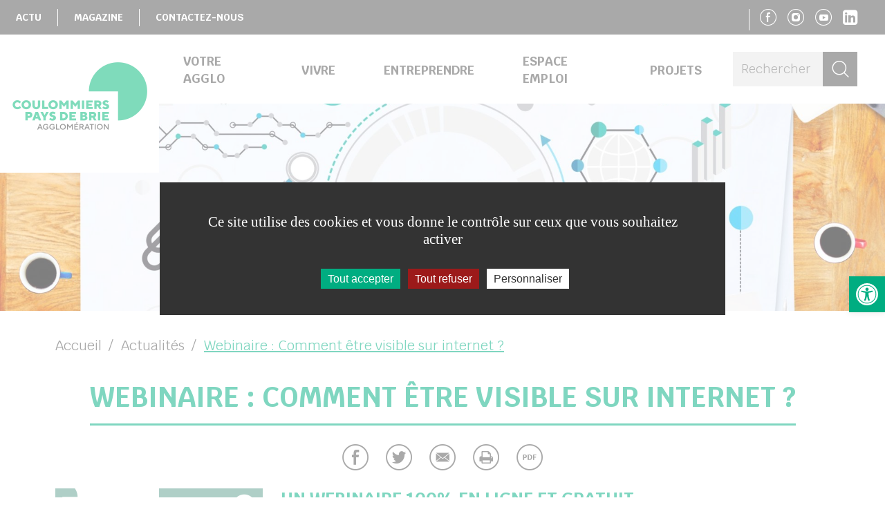

--- FILE ---
content_type: text/html; charset=UTF-8
request_url: https://www.coulommierspaysdebrie.fr/actualites/webinaire-comment-etre-visible-sur-internet/
body_size: 76025
content:
<!doctype html>
<!--[if lt IE 7]><html class="no-js ie ie6 lt-ie9 lt-ie8 lt-ie7" lang="fr-FR" data-ga="UA-134503835-1" data-rcsk="6Le4OZ4UAAAAACIG_nxH5PReZaL-yBSqCeS_88ND"> <![endif]-->
<!--[if IE 7]><html class="no-js ie ie7 lt-ie9 lt-ie8" lang="fr-FR" data-ga="UA-134503835-1" data-rcsk="6Le4OZ4UAAAAACIG_nxH5PReZaL-yBSqCeS_88ND"> <![endif]-->
<!--[if IE 8]><html class="no-js ie ie8 lt-ie9" lang="fr-FR" data-ga="UA-134503835-1" data-rcsk="6Le4OZ4UAAAAACIG_nxH5PReZaL-yBSqCeS_88ND"> <![endif]-->
<!--[if gt IE 8]><!--><html class="no-js" lang="fr-FR" data-ga="UA-134503835-1" data-rcsk="6Le4OZ4UAAAAACIG_nxH5PReZaL-yBSqCeS_88ND"> <!--<![endif]-->
	<head>
		<meta charset="UTF-8" />
			<title>   
									Webinaire : Comment être visible sur internet ? | Coulommiers Pays de Brie Agglomération - Coulommiers Pays de Brie Agglomération
							</title>
		<meta name="description" content="Le site internet officiel de la communauté d&#039;agglomération Coulommiers Pays de Brie : retrouvez toutes les actualités, les projets, les informations utiles du territoire.">
		<link rel="stylesheet" href="https://www.coulommierspaysdebrie.fr/wp-content/themes/coulommierspaysdebrie/style.css?1.1.7" type="text/css" />
		<meta http-equiv="Content-Type" content="text/html; charset=UTF-8" />
		<meta http-equiv="X-UA-Compatible" content="IE=edge">
		<meta name="viewport" content="width=device-width, initial-scale=1.0">
				<!--[if IE 7]>
			<link rel="stylesheet" href="https://www.coulommierspaysdebrie.fr/wp-content/themes/coulommierspaysdebrie/static/css/fonts/ie7.css" type="text/css" />
			<script type="application/javascript" href="https://www.coulommierspaysdebrie.fr/wp-content/themes/coulommierspaysdebrie/static/css/fonts/ie7.js" />
		<![endif]-->
		<link href="https://fonts.googleapis.com/css?family=Krub:400,400i,700,700i&amp;subset=latin-ext" rel="stylesheet">
		<link rel="pingback" href="https://www.coulommierspaysdebrie.fr/xmlrpc.php" />
				<meta name='robots' content='index, follow, max-image-preview:large, max-snippet:-1, max-video-preview:-1' />

	<!-- This site is optimized with the Yoast SEO plugin v23.2 - https://yoast.com/wordpress/plugins/seo/ -->
	<title>Webinaire : Comment être visible sur internet ? | Coulommiers Pays de Brie Agglomération</title>
	<meta name="description" content="Découvrez comment optimiser votre site pour le rendre plus performant et améliorer son positionnement dans les moteurs de recherche." />
	<link rel="canonical" href="https://www.coulommierspaysdebrie.fr/actualites/webinaire-comment-etre-visible-sur-internet/" />
	<meta property="og:locale" content="fr_FR" />
	<meta property="og:type" content="article" />
	<meta property="og:title" content="Webinaire : Comment être visible sur internet ? | Coulommiers Pays de Brie Agglomération" />
	<meta property="og:description" content="Découvrez comment optimiser votre site pour le rendre plus performant et améliorer son positionnement dans les moteurs de recherche." />
	<meta property="og:url" content="https://www.coulommierspaysdebrie.fr/actualites/webinaire-comment-etre-visible-sur-internet/" />
	<meta property="og:site_name" content="Coulommiers Pays de Brie Agglomération" />
	<meta property="article:publisher" content="https://www.facebook.com/cpb.agglo/" />
	<meta property="article:published_time" content="2022-10-24T15:40:47+00:00" />
	<meta property="article:modified_time" content="2022-10-24T15:45:03+00:00" />
	<meta property="og:image" content="https://www.coulommierspaysdebrie.fr/wp-content/uploads/2022/10/AdobeStock_119860383-scaled-e1666625553659.jpeg" />
	<meta property="og:image:width" content="1920" />
	<meta property="og:image:height" content="1306" />
	<meta property="og:image:type" content="image/jpeg" />
	<meta name="author" content="Elise Candelier" />
	<meta name="twitter:card" content="summary_large_image" />
	<meta name="twitter:creator" content="@CouloPaysdeBrie" />
	<meta name="twitter:site" content="@CouloPaysdeBrie" />
	<script type="application/ld+json" class="yoast-schema-graph">{"@context":"https://schema.org","@graph":[{"@type":"Article","@id":"https://www.coulommierspaysdebrie.fr/actualites/webinaire-comment-etre-visible-sur-internet/#article","isPartOf":{"@id":"https://www.coulommierspaysdebrie.fr/actualites/webinaire-comment-etre-visible-sur-internet/"},"author":{"name":"Elise Candelier","@id":"https://www.coulommierspaysdebrie.fr/#/schema/person/f84d10301786c3b75719b6f727b0b39b"},"headline":"Webinaire : Comment être visible sur internet ?","datePublished":"2022-10-24T15:40:47+00:00","dateModified":"2022-10-24T15:45:03+00:00","mainEntityOfPage":{"@id":"https://www.coulommierspaysdebrie.fr/actualites/webinaire-comment-etre-visible-sur-internet/"},"wordCount":6,"commentCount":0,"publisher":{"@id":"https://www.coulommierspaysdebrie.fr/#organization"},"image":{"@id":"https://www.coulommierspaysdebrie.fr/actualites/webinaire-comment-etre-visible-sur-internet/#primaryimage"},"thumbnailUrl":"https://www.coulommierspaysdebrie.fr/wp-content/uploads/2022/10/AdobeStock_119860383-scaled-e1666625553659.jpeg","articleSection":["Actualités"],"inLanguage":"fr-FR","potentialAction":[{"@type":"CommentAction","name":"Comment","target":["https://www.coulommierspaysdebrie.fr/actualites/webinaire-comment-etre-visible-sur-internet/#respond"]}]},{"@type":"WebPage","@id":"https://www.coulommierspaysdebrie.fr/actualites/webinaire-comment-etre-visible-sur-internet/","url":"https://www.coulommierspaysdebrie.fr/actualites/webinaire-comment-etre-visible-sur-internet/","name":"Webinaire : Comment être visible sur internet ? | Coulommiers Pays de Brie Agglomération","isPartOf":{"@id":"https://www.coulommierspaysdebrie.fr/#website"},"primaryImageOfPage":{"@id":"https://www.coulommierspaysdebrie.fr/actualites/webinaire-comment-etre-visible-sur-internet/#primaryimage"},"image":{"@id":"https://www.coulommierspaysdebrie.fr/actualites/webinaire-comment-etre-visible-sur-internet/#primaryimage"},"thumbnailUrl":"https://www.coulommierspaysdebrie.fr/wp-content/uploads/2022/10/AdobeStock_119860383-scaled-e1666625553659.jpeg","datePublished":"2022-10-24T15:40:47+00:00","dateModified":"2022-10-24T15:45:03+00:00","description":"Découvrez comment optimiser votre site pour le rendre plus performant et améliorer son positionnement dans les moteurs de recherche.","breadcrumb":{"@id":"https://www.coulommierspaysdebrie.fr/actualites/webinaire-comment-etre-visible-sur-internet/#breadcrumb"},"inLanguage":"fr-FR","potentialAction":[{"@type":"ReadAction","target":["https://www.coulommierspaysdebrie.fr/actualites/webinaire-comment-etre-visible-sur-internet/"]}]},{"@type":"ImageObject","inLanguage":"fr-FR","@id":"https://www.coulommierspaysdebrie.fr/actualites/webinaire-comment-etre-visible-sur-internet/#primaryimage","url":"https://www.coulommierspaysdebrie.fr/wp-content/uploads/2022/10/AdobeStock_119860383-scaled-e1666625553659.jpeg","contentUrl":"https://www.coulommierspaysdebrie.fr/wp-content/uploads/2022/10/AdobeStock_119860383-scaled-e1666625553659.jpeg","width":1920,"height":1306,"caption":"Searching Engine Optimizing SEO Browsing Concept"},{"@type":"BreadcrumbList","@id":"https://www.coulommierspaysdebrie.fr/actualites/webinaire-comment-etre-visible-sur-internet/#breadcrumb","itemListElement":[{"@type":"ListItem","position":1,"name":"Accueil","item":"https://www.coulommierspaysdebrie.fr/"},{"@type":"ListItem","position":2,"name":"Webinaire : Comment être visible sur internet ?"}]},{"@type":"WebSite","@id":"https://www.coulommierspaysdebrie.fr/#website","url":"https://www.coulommierspaysdebrie.fr/","name":"Coulommiers Pays de Brie Agglomération","description":"Le site internet officiel de la communauté d&#039;agglomération Coulommiers Pays de Brie : retrouvez toutes les actualités, les projets, les informations utiles du territoire.","publisher":{"@id":"https://www.coulommierspaysdebrie.fr/#organization"},"potentialAction":[{"@type":"SearchAction","target":{"@type":"EntryPoint","urlTemplate":"https://www.coulommierspaysdebrie.fr/?s={search_term_string}"},"query-input":"required name=search_term_string"}],"inLanguage":"fr-FR"},{"@type":"Organization","@id":"https://www.coulommierspaysdebrie.fr/#organization","name":"COMMUNAUTÉ D’AGGLOMÉRATION COULOMMIERS PAYS DE BRIE","url":"https://www.coulommierspaysdebrie.fr/","logo":{"@type":"ImageObject","inLanguage":"fr-FR","@id":"https://www.coulommierspaysdebrie.fr/#/schema/logo/image/","url":"https://www.coulommierspaysdebrie.fr/wp-content/uploads/2018/12/f240bb50-dd6e-44f9-baf1-f3b35b38f3a0.png","contentUrl":"https://www.coulommierspaysdebrie.fr/wp-content/uploads/2018/12/f240bb50-dd6e-44f9-baf1-f3b35b38f3a0.png","width":390,"height":196,"caption":"COMMUNAUTÉ D’AGGLOMÉRATION COULOMMIERS PAYS DE BRIE"},"image":{"@id":"https://www.coulommierspaysdebrie.fr/#/schema/logo/image/"},"sameAs":["https://www.facebook.com/cpb.agglo/","https://x.com/CouloPaysdeBrie","https://www.youtube.com/channel/UCj8Y1w4ao4evkqtYVptIFpQ"]},{"@type":"Person","@id":"https://www.coulommierspaysdebrie.fr/#/schema/person/f84d10301786c3b75719b6f727b0b39b","name":"Elise Candelier","image":{"@type":"ImageObject","inLanguage":"fr-FR","@id":"https://www.coulommierspaysdebrie.fr/#/schema/person/image/","url":"https://secure.gravatar.com/avatar/5c6f35f8a9008635ccda7685eb71d8cf?s=96&d=mm&r=g","contentUrl":"https://secure.gravatar.com/avatar/5c6f35f8a9008635ccda7685eb71d8cf?s=96&d=mm&r=g","caption":"Elise Candelier"},"url":"https://www.coulommierspaysdebrie.fr/author/communicationcoulommierspaysdebrie-fr/"}]}</script>
	<!-- / Yoast SEO plugin. -->


<link rel="alternate" type="application/rss+xml" title="Coulommiers Pays de Brie Agglomération &raquo; Webinaire : Comment être visible sur internet ? Flux des commentaires" href="https://www.coulommierspaysdebrie.fr/actualites/webinaire-comment-etre-visible-sur-internet/feed/" />
<script type="text/javascript">
/* <![CDATA[ */
window._wpemojiSettings = {"baseUrl":"https:\/\/s.w.org\/images\/core\/emoji\/15.0.3\/72x72\/","ext":".png","svgUrl":"https:\/\/s.w.org\/images\/core\/emoji\/15.0.3\/svg\/","svgExt":".svg","source":{"concatemoji":"https:\/\/www.coulommierspaysdebrie.fr\/wp-includes\/js\/wp-emoji-release.min.js?ver=6.6.4"}};
/*! This file is auto-generated */
!function(i,n){var o,s,e;function c(e){try{var t={supportTests:e,timestamp:(new Date).valueOf()};sessionStorage.setItem(o,JSON.stringify(t))}catch(e){}}function p(e,t,n){e.clearRect(0,0,e.canvas.width,e.canvas.height),e.fillText(t,0,0);var t=new Uint32Array(e.getImageData(0,0,e.canvas.width,e.canvas.height).data),r=(e.clearRect(0,0,e.canvas.width,e.canvas.height),e.fillText(n,0,0),new Uint32Array(e.getImageData(0,0,e.canvas.width,e.canvas.height).data));return t.every(function(e,t){return e===r[t]})}function u(e,t,n){switch(t){case"flag":return n(e,"\ud83c\udff3\ufe0f\u200d\u26a7\ufe0f","\ud83c\udff3\ufe0f\u200b\u26a7\ufe0f")?!1:!n(e,"\ud83c\uddfa\ud83c\uddf3","\ud83c\uddfa\u200b\ud83c\uddf3")&&!n(e,"\ud83c\udff4\udb40\udc67\udb40\udc62\udb40\udc65\udb40\udc6e\udb40\udc67\udb40\udc7f","\ud83c\udff4\u200b\udb40\udc67\u200b\udb40\udc62\u200b\udb40\udc65\u200b\udb40\udc6e\u200b\udb40\udc67\u200b\udb40\udc7f");case"emoji":return!n(e,"\ud83d\udc26\u200d\u2b1b","\ud83d\udc26\u200b\u2b1b")}return!1}function f(e,t,n){var r="undefined"!=typeof WorkerGlobalScope&&self instanceof WorkerGlobalScope?new OffscreenCanvas(300,150):i.createElement("canvas"),a=r.getContext("2d",{willReadFrequently:!0}),o=(a.textBaseline="top",a.font="600 32px Arial",{});return e.forEach(function(e){o[e]=t(a,e,n)}),o}function t(e){var t=i.createElement("script");t.src=e,t.defer=!0,i.head.appendChild(t)}"undefined"!=typeof Promise&&(o="wpEmojiSettingsSupports",s=["flag","emoji"],n.supports={everything:!0,everythingExceptFlag:!0},e=new Promise(function(e){i.addEventListener("DOMContentLoaded",e,{once:!0})}),new Promise(function(t){var n=function(){try{var e=JSON.parse(sessionStorage.getItem(o));if("object"==typeof e&&"number"==typeof e.timestamp&&(new Date).valueOf()<e.timestamp+604800&&"object"==typeof e.supportTests)return e.supportTests}catch(e){}return null}();if(!n){if("undefined"!=typeof Worker&&"undefined"!=typeof OffscreenCanvas&&"undefined"!=typeof URL&&URL.createObjectURL&&"undefined"!=typeof Blob)try{var e="postMessage("+f.toString()+"("+[JSON.stringify(s),u.toString(),p.toString()].join(",")+"));",r=new Blob([e],{type:"text/javascript"}),a=new Worker(URL.createObjectURL(r),{name:"wpTestEmojiSupports"});return void(a.onmessage=function(e){c(n=e.data),a.terminate(),t(n)})}catch(e){}c(n=f(s,u,p))}t(n)}).then(function(e){for(var t in e)n.supports[t]=e[t],n.supports.everything=n.supports.everything&&n.supports[t],"flag"!==t&&(n.supports.everythingExceptFlag=n.supports.everythingExceptFlag&&n.supports[t]);n.supports.everythingExceptFlag=n.supports.everythingExceptFlag&&!n.supports.flag,n.DOMReady=!1,n.readyCallback=function(){n.DOMReady=!0}}).then(function(){return e}).then(function(){var e;n.supports.everything||(n.readyCallback(),(e=n.source||{}).concatemoji?t(e.concatemoji):e.wpemoji&&e.twemoji&&(t(e.twemoji),t(e.wpemoji)))}))}((window,document),window._wpemojiSettings);
/* ]]> */
</script>
<style id='wp-emoji-styles-inline-css' type='text/css'>

	img.wp-smiley, img.emoji {
		display: inline !important;
		border: none !important;
		box-shadow: none !important;
		height: 1em !important;
		width: 1em !important;
		margin: 0 0.07em !important;
		vertical-align: -0.1em !important;
		background: none !important;
		padding: 0 !important;
	}
</style>
<link rel='stylesheet' id='wp-block-library-css' href='https://www.coulommierspaysdebrie.fr/wp-includes/css/dist/block-library/style.min.css?ver=6.6.4' type='text/css' media='all' />
<style id='aneol-apidae-id-block-style-inline-css' type='text/css'>
/*!*******************************************************************************************************************************************************************************************************************************************************!*\
  !*** css ./node_modules/css-loader/dist/cjs.js??ruleSet[1].rules[4].use[1]!./node_modules/postcss-loader/dist/cjs.js??ruleSet[1].rules[4].use[2]!./node_modules/sass-loader/dist/cjs.js??ruleSet[1].rules[4].use[3]!./src/apidae-id-block/style.scss ***!
  \*******************************************************************************************************************************************************************************************************************************************************/
/**
 * The following styles get applied both on the front of your site
 * and in the editor.
 *
 * Replace them with your own styles or remove the file completely.
 */

/*# sourceMappingURL=style-index.css.map*/
</style>
<style id='aneol-apidae-selection-block-style-inline-css' type='text/css'>
/*!**************************************************************************************************************************************************************************************************************************************************************!*\
  !*** css ./node_modules/css-loader/dist/cjs.js??ruleSet[1].rules[4].use[1]!./node_modules/postcss-loader/dist/cjs.js??ruleSet[1].rules[4].use[2]!./node_modules/sass-loader/dist/cjs.js??ruleSet[1].rules[4].use[3]!./src/apidae-selection-block/style.scss ***!
  \**************************************************************************************************************************************************************************************************************************************************************/
/**
 * The following styles get applied both on the front of your site
 * and in the editor.
 *
 * Replace them with your own styles or remove the file completely.
 */

/*# sourceMappingURL=style-index.css.map*/
</style>
<style id='aneol-apidae-recherche-block-style-inline-css' type='text/css'>
/*!**************************************************************************************************************************************************************************************************************************************************************!*\
  !*** css ./node_modules/css-loader/dist/cjs.js??ruleSet[1].rules[4].use[1]!./node_modules/postcss-loader/dist/cjs.js??ruleSet[1].rules[4].use[2]!./node_modules/sass-loader/dist/cjs.js??ruleSet[1].rules[4].use[3]!./src/apidae-recherche-block/style.scss ***!
  \**************************************************************************************************************************************************************************************************************************************************************/
/**
 * The following styles get applied both on the front of your site
 * and in the editor.
 *
 * Replace them with your own styles or remove the file completely.
 */

/*# sourceMappingURL=style-index.css.map*/
</style>
<style id='aneol-apidae-objet-block-style-inline-css' type='text/css'>
/*!**********************************************************************************************************************************************************************************************************************************************************!*\
  !*** css ./node_modules/css-loader/dist/cjs.js??ruleSet[1].rules[4].use[1]!./node_modules/postcss-loader/dist/cjs.js??ruleSet[1].rules[4].use[2]!./node_modules/sass-loader/dist/cjs.js??ruleSet[1].rules[4].use[3]!./src/apidae-objet-block/style.scss ***!
  \**********************************************************************************************************************************************************************************************************************************************************/
/**
 * The following styles get applied both on the front of your site
 * and in the editor.
 *
 * Replace them with your own styles or remove the file completely.
 */

/*# sourceMappingURL=style-index.css.map*/
</style>
<style id='aneol-contacts-block-style-inline-css' type='text/css'>
/*!******************************************************************************************************************************************************************************************************************************************************!*\
  !*** css ./node_modules/css-loader/dist/cjs.js??ruleSet[1].rules[4].use[1]!./node_modules/postcss-loader/dist/cjs.js??ruleSet[1].rules[4].use[2]!./node_modules/sass-loader/dist/cjs.js??ruleSet[1].rules[4].use[3]!./src/contacts-block/style.scss ***!
  \******************************************************************************************************************************************************************************************************************************************************/
/**
 * The following styles get applied both on the front of your site
 * and in the editor.
 *
 * Replace them with your own styles or remove the file completely.
 */

/*# sourceMappingURL=style-index.css.map*/
</style>
<style id='aneol-documents-block-style-inline-css' type='text/css'>
/*!*******************************************************************************************************************************************************************************************************************************************************!*\
  !*** css ./node_modules/css-loader/dist/cjs.js??ruleSet[1].rules[4].use[1]!./node_modules/postcss-loader/dist/cjs.js??ruleSet[1].rules[4].use[2]!./node_modules/sass-loader/dist/cjs.js??ruleSet[1].rules[4].use[3]!./src/documents-block/style.scss ***!
  \*******************************************************************************************************************************************************************************************************************************************************/
/**
 * The following styles get applied both on the front of your site
 * and in the editor.
 *
 * Replace them with your own styles or remove the file completely.
 */

/*# sourceMappingURL=style-index.css.map*/
</style>
<style id='aneol-text-image-block-style-inline-css' type='text/css'>
/*!********************************************************************************************************************************************************************************************************************************************************!*\
  !*** css ./node_modules/css-loader/dist/cjs.js??ruleSet[1].rules[4].use[1]!./node_modules/postcss-loader/dist/cjs.js??ruleSet[1].rules[4].use[2]!./node_modules/sass-loader/dist/cjs.js??ruleSet[1].rules[4].use[3]!./src/text-image-block/style.scss ***!
  \********************************************************************************************************************************************************************************************************************************************************/
/**
 * The following styles get applied both on the front of your site
 * and in the editor.
 *
 * Replace them with your own styles or remove the file completely.
 */

/*# sourceMappingURL=style-index.css.map*/
</style>
<style id='aneol-text-image-background-block-style-inline-css' type='text/css'>
/*!*******************************************************************************************************************************************************************************************************************************************************************!*\
  !*** css ./node_modules/css-loader/dist/cjs.js??ruleSet[1].rules[4].use[1]!./node_modules/postcss-loader/dist/cjs.js??ruleSet[1].rules[4].use[2]!./node_modules/sass-loader/dist/cjs.js??ruleSet[1].rules[4].use[3]!./src/text-image-background-block/style.scss ***!
  \*******************************************************************************************************************************************************************************************************************************************************************/
/**
 * The following styles get applied both on the front of your site
 * and in the editor.
 *
 * Replace them with your own styles or remove the file completely.
 */

/*# sourceMappingURL=style-index.css.map*/
</style>
<style id='aneol-slideshow-block-style-inline-css' type='text/css'>
/*!*******************************************************************************************************************************************************************************************************************************************************!*\
  !*** css ./node_modules/css-loader/dist/cjs.js??ruleSet[1].rules[4].use[1]!./node_modules/postcss-loader/dist/cjs.js??ruleSet[1].rules[4].use[2]!./node_modules/sass-loader/dist/cjs.js??ruleSet[1].rules[4].use[3]!./src/slideshow-block/style.scss ***!
  \*******************************************************************************************************************************************************************************************************************************************************/
/**
 * The following styles get applied both on the front of your site
 * and in the editor.
 *
 * Replace them with your own styles or remove the file completely.
 */

/*# sourceMappingURL=style-index.css.map*/
</style>
<style id='aneol-pages-filles-block-style-inline-css' type='text/css'>
/*!**********************************************************************************************************************************************************************************************************************************************************!*\
  !*** css ./node_modules/css-loader/dist/cjs.js??ruleSet[1].rules[4].use[1]!./node_modules/postcss-loader/dist/cjs.js??ruleSet[1].rules[4].use[2]!./node_modules/sass-loader/dist/cjs.js??ruleSet[1].rules[4].use[3]!./src/pages-filles-block/style.scss ***!
  \**********************************************************************************************************************************************************************************************************************************************************/
/**
 * The following styles get applied both on the front of your site
 * and in the editor.
 *
 * Replace them with your own styles or remove the file completely.
 */

/*# sourceMappingURL=style-index.css.map*/
</style>
<style id='classic-theme-styles-inline-css' type='text/css'>
/*! This file is auto-generated */
.wp-block-button__link{color:#fff;background-color:#32373c;border-radius:9999px;box-shadow:none;text-decoration:none;padding:calc(.667em + 2px) calc(1.333em + 2px);font-size:1.125em}.wp-block-file__button{background:#32373c;color:#fff;text-decoration:none}
</style>
<style id='global-styles-inline-css' type='text/css'>
:root{--wp--preset--aspect-ratio--square: 1;--wp--preset--aspect-ratio--4-3: 4/3;--wp--preset--aspect-ratio--3-4: 3/4;--wp--preset--aspect-ratio--3-2: 3/2;--wp--preset--aspect-ratio--2-3: 2/3;--wp--preset--aspect-ratio--16-9: 16/9;--wp--preset--aspect-ratio--9-16: 9/16;--wp--preset--color--black: #000000;--wp--preset--color--cyan-bluish-gray: #abb8c3;--wp--preset--color--white: #ffffff;--wp--preset--color--pale-pink: #f78da7;--wp--preset--color--vivid-red: #cf2e2e;--wp--preset--color--luminous-vivid-orange: #ff6900;--wp--preset--color--luminous-vivid-amber: #fcb900;--wp--preset--color--light-green-cyan: #7bdcb5;--wp--preset--color--vivid-green-cyan: #00d084;--wp--preset--color--pale-cyan-blue: #8ed1fc;--wp--preset--color--vivid-cyan-blue: #0693e3;--wp--preset--color--vivid-purple: #9b51e0;--wp--preset--gradient--vivid-cyan-blue-to-vivid-purple: linear-gradient(135deg,rgba(6,147,227,1) 0%,rgb(155,81,224) 100%);--wp--preset--gradient--light-green-cyan-to-vivid-green-cyan: linear-gradient(135deg,rgb(122,220,180) 0%,rgb(0,208,130) 100%);--wp--preset--gradient--luminous-vivid-amber-to-luminous-vivid-orange: linear-gradient(135deg,rgba(252,185,0,1) 0%,rgba(255,105,0,1) 100%);--wp--preset--gradient--luminous-vivid-orange-to-vivid-red: linear-gradient(135deg,rgba(255,105,0,1) 0%,rgb(207,46,46) 100%);--wp--preset--gradient--very-light-gray-to-cyan-bluish-gray: linear-gradient(135deg,rgb(238,238,238) 0%,rgb(169,184,195) 100%);--wp--preset--gradient--cool-to-warm-spectrum: linear-gradient(135deg,rgb(74,234,220) 0%,rgb(151,120,209) 20%,rgb(207,42,186) 40%,rgb(238,44,130) 60%,rgb(251,105,98) 80%,rgb(254,248,76) 100%);--wp--preset--gradient--blush-light-purple: linear-gradient(135deg,rgb(255,206,236) 0%,rgb(152,150,240) 100%);--wp--preset--gradient--blush-bordeaux: linear-gradient(135deg,rgb(254,205,165) 0%,rgb(254,45,45) 50%,rgb(107,0,62) 100%);--wp--preset--gradient--luminous-dusk: linear-gradient(135deg,rgb(255,203,112) 0%,rgb(199,81,192) 50%,rgb(65,88,208) 100%);--wp--preset--gradient--pale-ocean: linear-gradient(135deg,rgb(255,245,203) 0%,rgb(182,227,212) 50%,rgb(51,167,181) 100%);--wp--preset--gradient--electric-grass: linear-gradient(135deg,rgb(202,248,128) 0%,rgb(113,206,126) 100%);--wp--preset--gradient--midnight: linear-gradient(135deg,rgb(2,3,129) 0%,rgb(40,116,252) 100%);--wp--preset--font-size--small: 13px;--wp--preset--font-size--medium: 20px;--wp--preset--font-size--large: 36px;--wp--preset--font-size--x-large: 42px;--wp--preset--spacing--20: 0.44rem;--wp--preset--spacing--30: 0.67rem;--wp--preset--spacing--40: 1rem;--wp--preset--spacing--50: 1.5rem;--wp--preset--spacing--60: 2.25rem;--wp--preset--spacing--70: 3.38rem;--wp--preset--spacing--80: 5.06rem;--wp--preset--shadow--natural: 6px 6px 9px rgba(0, 0, 0, 0.2);--wp--preset--shadow--deep: 12px 12px 50px rgba(0, 0, 0, 0.4);--wp--preset--shadow--sharp: 6px 6px 0px rgba(0, 0, 0, 0.2);--wp--preset--shadow--outlined: 6px 6px 0px -3px rgba(255, 255, 255, 1), 6px 6px rgba(0, 0, 0, 1);--wp--preset--shadow--crisp: 6px 6px 0px rgba(0, 0, 0, 1);}:where(.is-layout-flex){gap: 0.5em;}:where(.is-layout-grid){gap: 0.5em;}body .is-layout-flex{display: flex;}.is-layout-flex{flex-wrap: wrap;align-items: center;}.is-layout-flex > :is(*, div){margin: 0;}body .is-layout-grid{display: grid;}.is-layout-grid > :is(*, div){margin: 0;}:where(.wp-block-columns.is-layout-flex){gap: 2em;}:where(.wp-block-columns.is-layout-grid){gap: 2em;}:where(.wp-block-post-template.is-layout-flex){gap: 1.25em;}:where(.wp-block-post-template.is-layout-grid){gap: 1.25em;}.has-black-color{color: var(--wp--preset--color--black) !important;}.has-cyan-bluish-gray-color{color: var(--wp--preset--color--cyan-bluish-gray) !important;}.has-white-color{color: var(--wp--preset--color--white) !important;}.has-pale-pink-color{color: var(--wp--preset--color--pale-pink) !important;}.has-vivid-red-color{color: var(--wp--preset--color--vivid-red) !important;}.has-luminous-vivid-orange-color{color: var(--wp--preset--color--luminous-vivid-orange) !important;}.has-luminous-vivid-amber-color{color: var(--wp--preset--color--luminous-vivid-amber) !important;}.has-light-green-cyan-color{color: var(--wp--preset--color--light-green-cyan) !important;}.has-vivid-green-cyan-color{color: var(--wp--preset--color--vivid-green-cyan) !important;}.has-pale-cyan-blue-color{color: var(--wp--preset--color--pale-cyan-blue) !important;}.has-vivid-cyan-blue-color{color: var(--wp--preset--color--vivid-cyan-blue) !important;}.has-vivid-purple-color{color: var(--wp--preset--color--vivid-purple) !important;}.has-black-background-color{background-color: var(--wp--preset--color--black) !important;}.has-cyan-bluish-gray-background-color{background-color: var(--wp--preset--color--cyan-bluish-gray) !important;}.has-white-background-color{background-color: var(--wp--preset--color--white) !important;}.has-pale-pink-background-color{background-color: var(--wp--preset--color--pale-pink) !important;}.has-vivid-red-background-color{background-color: var(--wp--preset--color--vivid-red) !important;}.has-luminous-vivid-orange-background-color{background-color: var(--wp--preset--color--luminous-vivid-orange) !important;}.has-luminous-vivid-amber-background-color{background-color: var(--wp--preset--color--luminous-vivid-amber) !important;}.has-light-green-cyan-background-color{background-color: var(--wp--preset--color--light-green-cyan) !important;}.has-vivid-green-cyan-background-color{background-color: var(--wp--preset--color--vivid-green-cyan) !important;}.has-pale-cyan-blue-background-color{background-color: var(--wp--preset--color--pale-cyan-blue) !important;}.has-vivid-cyan-blue-background-color{background-color: var(--wp--preset--color--vivid-cyan-blue) !important;}.has-vivid-purple-background-color{background-color: var(--wp--preset--color--vivid-purple) !important;}.has-black-border-color{border-color: var(--wp--preset--color--black) !important;}.has-cyan-bluish-gray-border-color{border-color: var(--wp--preset--color--cyan-bluish-gray) !important;}.has-white-border-color{border-color: var(--wp--preset--color--white) !important;}.has-pale-pink-border-color{border-color: var(--wp--preset--color--pale-pink) !important;}.has-vivid-red-border-color{border-color: var(--wp--preset--color--vivid-red) !important;}.has-luminous-vivid-orange-border-color{border-color: var(--wp--preset--color--luminous-vivid-orange) !important;}.has-luminous-vivid-amber-border-color{border-color: var(--wp--preset--color--luminous-vivid-amber) !important;}.has-light-green-cyan-border-color{border-color: var(--wp--preset--color--light-green-cyan) !important;}.has-vivid-green-cyan-border-color{border-color: var(--wp--preset--color--vivid-green-cyan) !important;}.has-pale-cyan-blue-border-color{border-color: var(--wp--preset--color--pale-cyan-blue) !important;}.has-vivid-cyan-blue-border-color{border-color: var(--wp--preset--color--vivid-cyan-blue) !important;}.has-vivid-purple-border-color{border-color: var(--wp--preset--color--vivid-purple) !important;}.has-vivid-cyan-blue-to-vivid-purple-gradient-background{background: var(--wp--preset--gradient--vivid-cyan-blue-to-vivid-purple) !important;}.has-light-green-cyan-to-vivid-green-cyan-gradient-background{background: var(--wp--preset--gradient--light-green-cyan-to-vivid-green-cyan) !important;}.has-luminous-vivid-amber-to-luminous-vivid-orange-gradient-background{background: var(--wp--preset--gradient--luminous-vivid-amber-to-luminous-vivid-orange) !important;}.has-luminous-vivid-orange-to-vivid-red-gradient-background{background: var(--wp--preset--gradient--luminous-vivid-orange-to-vivid-red) !important;}.has-very-light-gray-to-cyan-bluish-gray-gradient-background{background: var(--wp--preset--gradient--very-light-gray-to-cyan-bluish-gray) !important;}.has-cool-to-warm-spectrum-gradient-background{background: var(--wp--preset--gradient--cool-to-warm-spectrum) !important;}.has-blush-light-purple-gradient-background{background: var(--wp--preset--gradient--blush-light-purple) !important;}.has-blush-bordeaux-gradient-background{background: var(--wp--preset--gradient--blush-bordeaux) !important;}.has-luminous-dusk-gradient-background{background: var(--wp--preset--gradient--luminous-dusk) !important;}.has-pale-ocean-gradient-background{background: var(--wp--preset--gradient--pale-ocean) !important;}.has-electric-grass-gradient-background{background: var(--wp--preset--gradient--electric-grass) !important;}.has-midnight-gradient-background{background: var(--wp--preset--gradient--midnight) !important;}.has-small-font-size{font-size: var(--wp--preset--font-size--small) !important;}.has-medium-font-size{font-size: var(--wp--preset--font-size--medium) !important;}.has-large-font-size{font-size: var(--wp--preset--font-size--large) !important;}.has-x-large-font-size{font-size: var(--wp--preset--font-size--x-large) !important;}
:where(.wp-block-post-template.is-layout-flex){gap: 1.25em;}:where(.wp-block-post-template.is-layout-grid){gap: 1.25em;}
:where(.wp-block-columns.is-layout-flex){gap: 2em;}:where(.wp-block-columns.is-layout-grid){gap: 2em;}
:root :where(.wp-block-pullquote){font-size: 1.5em;line-height: 1.6;}
</style>
<link rel='stylesheet' id='jqueryui-css' href='https://www.coulommierspaysdebrie.fr/wp-content/plugins/aneol-apidae/assets/js/jquery-ui/jquery-ui.min.css?ver=6.6.4' type='text/css' media='all' />
<link rel='stylesheet' id='apidae-css' href='https://www.coulommierspaysdebrie.fr/wp-content/plugins/aneol-apidae/assets/css/apidae.css?ver=1.1.1' type='text/css' media='all' />
<link rel='stylesheet' id='contact-form-7-css' href='https://www.coulommierspaysdebrie.fr/wp-content/plugins/contact-form-7/includes/css/styles.css?ver=5.9.8' type='text/css' media='all' />
<link rel='stylesheet' id='wpcf7-redirect-script-frontend-css' href='https://www.coulommierspaysdebrie.fr/wp-content/plugins/wpcf7-redirect/build/css/wpcf7-redirect-frontend.min.css?ver=1.1' type='text/css' media='all' />
<link rel='stylesheet' id='pojo-a11y-css' href='https://www.coulommierspaysdebrie.fr/wp-content/plugins/pojo-accessibility/modules/legacy/assets/css/style.min.css?ver=1.0.0' type='text/css' media='all' />
<script type="text/javascript" src="https://www.coulommierspaysdebrie.fr/wp-includes/js/jquery/jquery.min.js?ver=3.7.1" id="jquery-core-js"></script>
<script type="text/javascript" src="https://www.coulommierspaysdebrie.fr/wp-includes/js/jquery/jquery-migrate.min.js?ver=3.4.1" id="jquery-migrate-js"></script>
<script type="text/javascript" id="jquery-migrate-js-after">
/* <![CDATA[ */
jQuery(document).ready(function(){
	jQuery('.wp-block-button__link').each(function(){
		if ( jQuery(this).attr('target') != '_blank' ) {
			jQuery(this).attr('target', '_blank');
			jQuery(this).attr('rel', 'external noreferrer noopener');
			jQuery(this).append('<span class="screen-reader-text" style="clip:rect(1px,1px,1px,1px);overflow:hidden;position:absolute !important;height:1px;width:1px;"> (s’ouvrira dans une nouvelle fenêtre)</span>');
		}
	});
});
		
/* ]]> */
</script>
<link rel="https://api.w.org/" href="https://www.coulommierspaysdebrie.fr/wp-json/" /><link rel="alternate" title="JSON" type="application/json" href="https://www.coulommierspaysdebrie.fr/wp-json/wp/v2/posts/22240" /><link rel="EditURI" type="application/rsd+xml" title="RSD" href="https://www.coulommierspaysdebrie.fr/xmlrpc.php?rsd" />
<meta name="generator" content="WordPress 6.6.4" />
<link rel='shortlink' href='https://www.coulommierspaysdebrie.fr/?p=22240' />
<link rel="alternate" title="oEmbed (JSON)" type="application/json+oembed" href="https://www.coulommierspaysdebrie.fr/wp-json/oembed/1.0/embed?url=https%3A%2F%2Fwww.coulommierspaysdebrie.fr%2Factualites%2Fwebinaire-comment-etre-visible-sur-internet%2F" />
<link rel="alternate" title="oEmbed (XML)" type="text/xml+oembed" href="https://www.coulommierspaysdebrie.fr/wp-json/oembed/1.0/embed?url=https%3A%2F%2Fwww.coulommierspaysdebrie.fr%2Factualites%2Fwebinaire-comment-etre-visible-sur-internet%2F&#038;format=xml" />
<style type="text/css">
#pojo-a11y-toolbar .pojo-a11y-toolbar-toggle a{ background-color: #00ad81;	color: #ffffff;}
#pojo-a11y-toolbar .pojo-a11y-toolbar-overlay, #pojo-a11y-toolbar .pojo-a11y-toolbar-overlay ul.pojo-a11y-toolbar-items.pojo-a11y-links{ border-color: #00ad81;}
body.pojo-a11y-focusable a:focus{ outline-style: solid !important;	outline-width: 1px !important;	outline-color: #FF0000 !important;}
#pojo-a11y-toolbar{ top: 400px !important;}
#pojo-a11y-toolbar .pojo-a11y-toolbar-overlay{ background-color: #ffffff;}
#pojo-a11y-toolbar .pojo-a11y-toolbar-overlay ul.pojo-a11y-toolbar-items li.pojo-a11y-toolbar-item a, #pojo-a11y-toolbar .pojo-a11y-toolbar-overlay p.pojo-a11y-toolbar-title{ color: #333333;}
#pojo-a11y-toolbar .pojo-a11y-toolbar-overlay ul.pojo-a11y-toolbar-items li.pojo-a11y-toolbar-item a.active{ background-color: #4054b2;	color: #ffffff;}
@media (max-width: 767px) { #pojo-a11y-toolbar { top: 150px !important; } }</style><link rel="icon" href="https://www.coulommierspaysdebrie.fr/wp-content/uploads/2019/01/icon-150x150.png" sizes="32x32" />
<link rel="icon" href="https://www.coulommierspaysdebrie.fr/wp-content/uploads/2019/01/icon.png" sizes="192x192" />
<link rel="apple-touch-icon" href="https://www.coulommierspaysdebrie.fr/wp-content/uploads/2019/01/icon.png" />
<meta name="msapplication-TileImage" content="https://www.coulommierspaysdebrie.fr/wp-content/uploads/2019/01/icon.png" />

					<link rel="stylesheet" href="https://www.coulommierspaysdebrie.fr/wp-content/themes/coulommierspaysdebrie/static/css/print.css?1.1.7" type="text/css" media="print" />
			</head>
	<body class="post-template-default single single-post postid-22240 single-format-standard " data-slocale="fr">
		<script type="application/javascript">
			var cookies_page = "/mentions-legales";
		</script>
		<header id="header">
			<div class="header-top d-md-sr-only">
				<nav>
					<ul>
											<li class=" menu-item menu-item-type-taxonomy menu-item-object-category current-post-ancestor current-menu-parent current-post-parent menu-item-999">
							<a href="https://www.coulommierspaysdebrie.fr/sujets/actualites/">
								<span>
									Actu
								</span>
							</a>
						</li>
											<li class=" menu-item menu-item-type-post_type menu-item-object-page menu-item-3174">
							<a href="https://www.coulommierspaysdebrie.fr/magazine/">
								<span>
									Magazine
								</span>
							</a>
						</li>
											<li class=" menu-item menu-item-type-post_type menu-item-object-page menu-item-291">
							<a href="https://www.coulommierspaysdebrie.fr/contactez-nous/">
								<span>
									Contactez-nous
								</span>
							</a>
						</li>
										</ul>
																			</nav>
				<nav class="social-links-menu ">
	<ul class="social-links">
		<li><a target="_blank" href="https://www.facebook.com/cpb.agglo/"><i class="icon-facebook"></i><span class="sr-only"> Suivez-nous sur Facebook</span></a></li>		<li><a target="_blank" href="https://www.instagram.com/coulommierspaysdebrieagglo"><i class="icon-instagram"></i><span class="sr-only"> Suivez-nous sur Instagram</span></a></li>						<li><a target="_blank" href="https://www.youtube.com/@coulommierspaysdebrie"><i class="icon-youtube"></i><span class="sr-only"> Suivez-nous sur Youtube</span></a></li>		<li><a target="_blank" href="https://www.linkedin.com/company/89631367/"><i class="fa fa-linkedin-square"></i><span class="sr-only"> Suivez-nous sur Linkedin</span></a></li>					</ul>
</nav>			</div>
			<div class="header-main" data-style="display: flex;">
				<a class="sitelogo" href="https://www.coulommierspaysdebrie.fr" rel="home">
					<img src="https://www.coulommierspaysdebrie.fr/wp-content/uploads/2018/12/f240bb50-dd6e-44f9-baf1-f3b35b38f3a0.png" title="Coulommiers Pays de Brie Agglomération" alt="Coulommiers Pays de Brie Agglomération" />
				</a>
				<a id="menu-mobile" class="fa fa-bars" aria-hidden="true"></a>
				<nav id="menu">
					<ul>
											<li class=" menu-item menu-item-type-post_type menu-item-object-page menu-item-995 menu-item-has-children">
							<a href="https://www.coulommierspaysdebrie.fr/votre-agglo/" target="" class="menu-item menu-item-6">
								<span>
									Votre Agglo
								</span>
							</a>
														<ul class="submenu submenu-6">
								<li class="menu-item  menu-item menu-item-type-post_type menu-item-object-page menu-item-235"><a href="https://www.coulommierspaysdebrie.fr/votre-agglo/le-territoire/" target="" class="menu-item"><span>Le territoire</span></a></li><li class="menu-item  menu-item menu-item-type-post_type menu-item-object-page menu-item-236"><a href="https://www.coulommierspaysdebrie.fr/votre-agglo/les-54-communes/" target="" class="menu-item"><span>Les 54 Communes</span></a></li><li class="menu-item  menu-item menu-item-type-post_type menu-item-object-page menu-item-1011"><a href="https://www.coulommierspaysdebrie.fr/votre-agglo/les-elus/" target="" class="menu-item"><span>Les Elus</span></a></li><li class="menu-item  menu-item menu-item-type-post_type menu-item-object-page menu-item-2348"><a href="https://www.coulommierspaysdebrie.fr/votre-agglo/deliberations-du-conseil/" target="" class="menu-item"><span>Délibérations du conseil</span></a></li><li class="menu-item  menu-item menu-item-type-post_type menu-item-object-page menu-item-239"><a href="https://www.coulommierspaysdebrie.fr/votre-agglo/competencesetbudget/" target="" class="menu-item"><span>Compétences et budget</span></a></li><li class="menu-item  menu-item menu-item-type-post_type menu-item-object-page menu-item-372"><a href="https://www.coulommierspaysdebrie.fr/votre-agglo/marches-publics/" target="" class="menu-item"><span>Marchés publics – Avis de publicité</span></a></li>							</ul>
													</li>
											<li class=" menu-item menu-item-type-post_type menu-item-object-page menu-item-996 menu-item-has-children">
							<a href="https://www.coulommierspaysdebrie.fr/vivre/" target="" class="menu-item menu-item-6">
								<span>
									Vivre
								</span>
							</a>
														<ul class="submenu submenu-6">
								<li class="menu-item  menu-item menu-item-type-post_type menu-item-object-page menu-item-240"><a href="https://www.coulommierspaysdebrie.fr/vivre/enfance-petite-enfance/" target="" class="menu-item"><span>Enfance et Petite enfance</span></a></li><li class="menu-item  menu-item menu-item-type-post_type menu-item-object-page menu-item-241"><a href="https://www.coulommierspaysdebrie.fr/vivre/loisirs-culture/" target="" class="menu-item"><span>Loisirs &#038; culture</span></a></li><li class="menu-item  menu-item menu-item-type-post_type menu-item-object-page menu-item-242"><a href="https://www.coulommierspaysdebrie.fr/vivre/transport/" target="" class="menu-item"><span>Transport</span></a></li><li class="menu-item  menu-item menu-item-type-post_type menu-item-object-page menu-item-243"><a href="https://www.coulommierspaysdebrie.fr/vivre/urbanisme-environnement/" target="" class="menu-item"><span>Urbanisme &#038; environnement</span></a></li><li class="menu-item  menu-item menu-item-type-post_type menu-item-object-page menu-item-244"><a href="https://www.coulommierspaysdebrie.fr/vivre/emploi-insertion/" target="" class="menu-item"><span>Emploi &#038; insertion</span></a></li><li class="menu-item  menu-item menu-item-type-post_type menu-item-object-page menu-item-1745"><a href="https://www.coulommierspaysdebrie.fr/vivre/france-services/" target="" class="menu-item"><span>France Services</span></a></li>							</ul>
													</li>
											<li class=" menu-item menu-item-type-post_type menu-item-object-page menu-item-997 menu-item-has-children">
							<a href="https://www.coulommierspaysdebrie.fr/entreprendre/" target="" class="menu-item menu-item-6">
								<span>
									Entreprendre
								</span>
							</a>
														<ul class="submenu submenu-6">
								<li class="menu-item  menu-item menu-item-type-post_type menu-item-object-page menu-item-245"><a href="https://www.coulommierspaysdebrie.fr/entreprendre/situation-geographique/" target="" class="menu-item"><span>Situation géographique</span></a></li><li class="menu-item  menu-item menu-item-type-post_type menu-item-object-page menu-item-247"><a href="https://www.coulommierspaysdebrie.fr/entreprendre/notre-accompagnement/" target="" class="menu-item"><span>Notre accompagnement</span></a></li><li class="menu-item  menu-item menu-item-type-post_type menu-item-object-page menu-item-249"><a href="https://www.coulommierspaysdebrie.fr/entreprendre/telecentres-espaces-coworking/" target="" class="menu-item"><span>Télécentres, espaces de coworking</span></a></li><li class="menu-item  menu-item menu-item-type-post_type menu-item-object-page menu-item-4061"><a href="https://www.coulommierspaysdebrie.fr/entreprendre/hotels-dentreprises/" target="" class="menu-item"><span>Hôtels d’entreprises</span></a></li><li class="menu-item  menu-item menu-item-type-post_type menu-item-object-page menu-item-246"><a href="https://www.coulommierspaysdebrie.fr/entreprendre/parcs-activites-terrains-a-vendre/" target="" class="menu-item"><span>Parcs d’activités & terrains à vendre</span></a></li><li class="menu-item  menu-item menu-item-type-post_type menu-item-object-page menu-item-4145"><a href="https://www.coulommierspaysdebrie.fr/entreprendre/commerces/" target="" class="menu-item"><span>Commerces</span></a></li>							</ul>
													</li>
											<li class=" menu-item menu-item-type-custom menu-item-object-custom menu-item-3637">
							<a href="https://www.coulommierspaysdebrie.fr/vivre/emploi-insertion/" target="_blank" class="menu-item menu-item-0">
								<span>
									Espace emploi
								</span>
							</a>
													</li>
											<li class=" menu-item menu-item-type-post_type menu-item-object-page menu-item-998 menu-item-has-children">
							<a href="https://www.coulommierspaysdebrie.fr/projets/" target="" class="menu-item menu-item-6">
								<span>
									Projets
								</span>
							</a>
														<ul class="submenu submenu-6">
								<li class="menu-item  menu-item menu-item-type-post_type menu-item-object-page menu-item-250"><a href="https://www.coulommierspaysdebrie.fr/projets/deploiement-de-la-fibre-optique/" target="" class="menu-item"><span>Déploiement de la fibre optique</span></a></li><li class="menu-item  menu-item menu-item-type-post_type menu-item-object-page menu-item-23418"><a href="https://www.coulommierspaysdebrie.fr/projets/installation-de-studios-de-cinema-tsf/" target="" class="menu-item"><span>Installation de studios de cinéma (TSF)</span></a></li><li class="menu-item  menu-item menu-item-type-post_type menu-item-object-page menu-item-24280"><a href="https://www.coulommierspaysdebrie.fr/projets/maison-des-arts-et-du-brie/" target="" class="menu-item"><span>Maison des Arts et du Brie (MAB)</span></a></li><li class="menu-item  menu-item menu-item-type-post_type menu-item-object-page menu-item-24279"><a href="https://www.coulommierspaysdebrie.fr/projets/ferte-confluences/" target="" class="menu-item"><span>Ferté Confluences</span></a></li><li class="menu-item  menu-item menu-item-type-post_type menu-item-object-page menu-item-24281"><a href="https://www.coulommierspaysdebrie.fr/projets/piscine-intercommunale-a-crecy-la-chapelle/" target="" class="menu-item"><span>Piscine intercommunale à Crécy-la-Chapelle</span></a></li><li class="menu-item  menu-item menu-item-type-post_type menu-item-object-page menu-item-255"><a href="https://www.coulommierspaysdebrie.fr/projets/" target="" class="menu-item"><span>Tous les projets</span></a></li>							</ul>
													</li>
										</ul>
				</nav>
				<aside id="search" class="d-none d-lg-block">
					<div>
						<form method="get" action="https://www.coulommierspaysdebrie.fr" class="">
							<label for="s">Rechercher</label>
							<input type="text" name="s" id="s" placeholder="Rechercher" />
							<button type="submit"><i class="icon-search"></i> <span>Rechercher</span></button>
						</form>
					</div>
				</aside>
			</div>
		</header>
		<main id="main">
				<section class="page page-22240">
		<div class="banner" style="background-image: url(https://www.coulommierspaysdebrie.fr/wp-content/uploads/2022/10/AdobeStock_119860383-scaled-e1666625553659.jpeg)"><img src="https://www.coulommierspaysdebrie.fr/wp-content/uploads/2022/10/AdobeStock_119860383-scaled-e1666625553659.jpeg" /></div>		<div class="container">
		<nav class="ariane">
	<ul>
														<li><a href="https://www.coulommierspaysdebrie.fr">Accueil</a></li>
																					<li><a href="https://www.coulommierspaysdebrie.fr/sujets/actualites/">Actualités</a></li>
																					<li><a>Webinaire : Comment être visible sur internet ?</a></li>
										</ul>
</nav>
		<h1><span>Webinaire : Comment être visible sur internet ?</span></h1>					<div class="share-links">
			<ul>
		<li><a target="_blank" href="https://www.facebook.com/sharer.php?u=https%3A%2F%2Fwww.coulommierspaysdebrie.fr%2Factualites%2Fwebinaire-comment-etre-visible-sur-internet%2F&t=Webinaire%20%3A%20Comment%20%C3%AAtre%20visible%20sur%20internet%20%3F%20%7C%20Coulommiers%20Pays%20de%20Brie%20Agglom%C3%A9ration"><i class="icon-facebook"></i></a></li>
		<li><a target="_blank" href="https://twitter.com/intent/tweet?url=https%3A%2F%2Fwww.coulommierspaysdebrie.fr%2Factualites%2Fwebinaire-comment-etre-visible-sur-internet%2F&text=Webinaire%20%3A%20Comment%20%C3%AAtre%20visible%20sur%20internet%20%3F%20%7C%20Coulommiers%20Pays%20de%20Brie%20Agglom%C3%A9ration"><i class="icon-twitter"></i></a></li>
		<li><a target="_blank" href="mailto:?subject=Webinaire%20%3A%20Comment%20%C3%AAtre%20visible%20sur%20internet%20%3F%20%7C%20Coulommiers%20Pays%20de%20Brie%20Agglom%C3%A9ration&body=https%3A%2F%2Fwww.coulommierspaysdebrie.fr%2Factualites%2Fwebinaire-comment-etre-visible-sur-internet%2F"><i class="icon-mail"></i></a></li>
		<li><a href="javascript:if(window.print)window.print()"><i class="icon-print"></i></a></li>
		<li><a href="https://www.coulommierspaysdebrie.fr/wp-content/themes/coulommierspaysdebrie/print.php?path=%2Factualites%2Fwebinaire-comment-etre-visible-sur-internet%2F&title=webinaire-comment-etre-visible-sur-internet" target="_blank" rel="nofollow"><i class="icon-pdf"></i></a></li>
	</ul>
</div>				<div class="block-text-image row">
	<div class="bloc-text-image-image col-14 col-lg-4">
		<figure>
			<img decoding="async" src="https://www.coulommierspaysdebrie.fr/wp-content/uploads/2022/10/webinaire-telecentres-seo-e1666625959769.png" />
		</figure>
	</div>
	<div class="bloc-text-image-info col-14 col-lg-10">
		<h2 class="h2"><span>Un webinaire 100% en ligne et gratuit</span></h2>		<div>
			Découvrez comment optimiser votre site pour le rendre plus performant et améliorer son positionnement dans les moteurs de recherche.<br><br><strong>Rendez-vous Jeudi 17 novembre 2022 de 11h à 12h</strong> – Ce webinaire organisé par les télécentres de Coulommiers Pays de Brie Agglomération et animée par Olivier THOLYL, gérant et webmaster de la société OLITIWEB,  société spécialisée dans la création de site internet, qui propose différents formules de la création d&rsquo;un logo à l&rsquo;optimisation d&rsquo;un site web.<br><br><a href="https://www.eventbrite.fr/e/billets-comment-etre-visible-sur-internet-445924862267" target="_blank" rel="noreferrer noopener">Inscrivez-vous dès maintenant !</a>
		</div>
				<a class="btn btn-outline" data-alt="https://www.eventbrite.fr/e/billets-comment-etre-visible-sur-internet-445924862267" href="https://www.eventbrite.fr/e/billets-comment-etre-visible-sur-internet-445924862267" target="_blank">En savoir +</a>
			</div>
</div>				</div>
	</section>
		</main>

		<footer id="footer">
			<div class="container">
				<section class="footer footer-socials row">
					<div class="footer-address col-14 col-lg-6 mb-4">
						<h4>Communauté  d’agglomération <br>Coulommiers Pays de Brie</h4>
						<address>
							13 rue du Général de Gaulle<br />
							77120 COULOMMIERS
							<br><a href="tel:01 64 75 38 90" class="d-block mt-1">01 64 75 38 90</a>						</address>
												<div class="mt-4 mt-lg-4">
							<a href="https://www.coulommierspaysdebrie.fr/contactez-nous/" class="btn">Nous contacter</a>
						</div>
																		<div class="footer-address-socials mt-4 mt-lg-5">
							<span>Suivez-nous</span>
							<nav class="social-links-menu ">
	<ul class="social-links">
		<li><a target="_blank" href="https://www.facebook.com/cpb.agglo/"><i class="icon-facebook"></i><span class="sr-only"> Suivez-nous sur Facebook</span></a></li>		<li><a target="_blank" href="https://www.instagram.com/coulommierspaysdebrieagglo"><i class="icon-instagram"></i><span class="sr-only"> Suivez-nous sur Instagram</span></a></li>						<li><a target="_blank" href="https://www.youtube.com/@coulommierspaysdebrie"><i class="icon-youtube"></i><span class="sr-only"> Suivez-nous sur Youtube</span></a></li>		<li><a target="_blank" href="https://www.linkedin.com/company/89631367/"><i class="fa fa-linkedin-square"></i><span class="sr-only"> Suivez-nous sur Linkedin</span></a></li>					</ul>
</nav>						</div>
											</div>
										<div class="footer-widget1 col-14 col-lg-4 mb-4">
						<div class="footer footer-middle"><h4>Liens utiles</h4><div class="menu-footer-menu-centre-container"><ul id="menu-footer-menu-centre" class="menu"><li id="menu-item-8923" class="menu-item menu-item-type-post_type menu-item-object-page menu-item-8923"><a href="https://www.coulommierspaysdebrie.fr/vivre/emploi-insertion/recrutement/">L&rsquo;agglo recrute</a></li>
<li id="menu-item-15065" class="menu-item menu-item-type-post_type menu-item-object-page menu-item-15065"><a href="https://www.coulommierspaysdebrie.fr/ressources-humaines/">Ressources Humaines</a></li>
<li id="menu-item-7333" class="menu-item menu-item-type-custom menu-item-object-custom menu-item-7333"><a href="https://www.coulommierspaysdebrie.fr/vivre/emploi-insertion/">Espace emploi</a></li>
<li id="menu-item-3168" class="menu-item menu-item-type-custom menu-item-object-custom menu-item-3168"><a href="https://www.sortirenpaysdebrie.com">Sortir en Pays de Brie</a></li>
<li id="menu-item-43" class="menu-item menu-item-type-custom menu-item-object-custom menu-item-43"><a target="_blank" rel="noopener" href="https://www.coulommierspaysdebrie-tourisme.fr/">Tourisme</a></li>
<li id="menu-item-7332" class="menu-item menu-item-type-custom menu-item-object-custom menu-item-7332"><a href="http://www.smage2morin.fr/">SMAGE</a></li>
<li id="menu-item-3185" class="menu-item menu-item-type-custom menu-item-object-custom menu-item-3185"><a href="https://www.transdev-idf.com/">Horaires Bus Transdev</a></li>
</ul></div></div>
					</div>
															<div class="footer-widget2 col-14 col-lg-4 mb-4">
						<div class="footer footer-right"><h4>Publications</h4><div class="menu-footer-droite-1-container"><ul id="menu-footer-droite-1" class="menu"><li id="menu-item-3188" class="menu-item menu-item-type-post_type menu-item-object-page menu-item-3188"><a href="https://www.coulommierspaysdebrie.fr/magazine/">Magazine</a></li>
<li id="menu-item-4100" class="menu-item menu-item-type-post_type menu-item-object-page menu-item-4100"><a href="https://www.coulommierspaysdebrie.fr/plaquette-attractivite/">Plaquette attractivité</a></li>
<li id="menu-item-5145" class="menu-item menu-item-type-post_type menu-item-object-page menu-item-5145"><a href="https://www.coulommierspaysdebrie.fr/rapport-dactivites/">Rapport d&rsquo;activité</a></li>
<li id="menu-item-22686" class="menu-item menu-item-type-post_type menu-item-object-page menu-item-22686"><a href="https://www.coulommierspaysdebrie.fr/plaquette-prevention-violences/">Plaquette prévention violences</a></li>
</ul></div></div>
					</div>
									</section>
				<section class="footer footer-navigation-legals">
					<nav>
						<ul>
															<li class=" menu-item menu-item-type-post_type menu-item-object-page menu-item-286">
									<a href="https://www.coulommierspaysdebrie.fr/plan-du-site/">
								<span>
									Plan du site
								</span>
									</a>
								</li>
															<li class=" menu-item menu-item-type-post_type menu-item-object-page menu-item-285">
									<a href="https://www.coulommierspaysdebrie.fr/mentions-legales/">
								<span>
									Mentions légales
								</span>
									</a>
								</li>
															<li class=" menu-item menu-item-type-post_type menu-item-object-page menu-item-privacy-policy menu-item-280">
									<a href="https://www.coulommierspaysdebrie.fr/politique-de-confidentialite/">
								<span>
									Politique de confidentialité
								</span>
									</a>
								</li>
													</ul>
					</nav>
				</section>
			</div>
			<a class="scrolltop" href="#header" title="Remonter en haut"><i class="icon-fleche-haut"></i><span class="sr-only">Remonter en haut</span></a>
		</footer>
		<footer class="footer footer-copyrights">
			<span>Copyright 2026 Communauté  d’agglomération Coulommiers Pays de Brie</span>
					</footer>
	</div>
	<script type="text/javascript" src="https://www.coulommierspaysdebrie.fr/wp-content/plugins/aneol-apidae/assets/js/jquery-cycle2/jquery-cycle2.min.js?ver=6.6.4" id="cycle2-js"></script>
<script type="text/javascript" src="https://www.coulommierspaysdebrie.fr/wp-content/plugins/aneol-apidae/assets/leaflet/leaflet.js?ver=1.1.1" id="leaflet-js"></script>
<script type="text/javascript" src="https://www.coulommierspaysdebrie.fr/wp-content/plugins/aneol-apidae/assets/leaflet/leaflet.smoothmarkerbouncing.js?ver=1.1.1" id="leaflet-smoothmarkerbouncing-js"></script>
<script type="text/javascript" src="https://www.coulommierspaysdebrie.fr/wp-content/plugins/aneol-apidae/assets/js/jquery-ui/jquery-ui.min.js?ver=1.12.1" id="jqueryui-js"></script>
<script type="text/javascript" src="https://www.coulommierspaysdebrie.fr/wp-content/plugins/aneol-apidae/assets/js/apidae.js?ver=1.1.1" id="apidae-js"></script>
<script type="text/javascript" src="https://www.coulommierspaysdebrie.fr/wp-content/plugins/aneol-roadbook/assets/js/roadbook.js?ver=1.0.0" id="apidae-roadbook-js"></script>
<script type="text/javascript" src="https://www.coulommierspaysdebrie.fr/wp-includes/js/dist/hooks.min.js?ver=2810c76e705dd1a53b18" id="wp-hooks-js"></script>
<script type="text/javascript" src="https://www.coulommierspaysdebrie.fr/wp-includes/js/dist/i18n.min.js?ver=5e580eb46a90c2b997e6" id="wp-i18n-js"></script>
<script type="text/javascript" id="wp-i18n-js-after">
/* <![CDATA[ */
wp.i18n.setLocaleData( { 'text direction\u0004ltr': [ 'ltr' ] } );
wp.i18n.setLocaleData( { 'text direction\u0004ltr': [ 'ltr' ] } );
/* ]]> */
</script>
<script type="text/javascript" src="https://www.coulommierspaysdebrie.fr/wp-content/plugins/contact-form-7/includes/swv/js/index.js?ver=5.9.8" id="swv-js"></script>
<script type="text/javascript" id="contact-form-7-js-extra">
/* <![CDATA[ */
var wpcf7 = {"api":{"root":"https:\/\/www.coulommierspaysdebrie.fr\/wp-json\/","namespace":"contact-form-7\/v1"}};
/* ]]> */
</script>
<script type="text/javascript" id="contact-form-7-js-translations">
/* <![CDATA[ */
( function( domain, translations ) {
	var localeData = translations.locale_data[ domain ] || translations.locale_data.messages;
	localeData[""].domain = domain;
	wp.i18n.setLocaleData( localeData, domain );
} )( "contact-form-7", {"translation-revision-date":"2024-10-17 17:27:10+0000","generator":"GlotPress\/4.0.1","domain":"messages","locale_data":{"messages":{"":{"domain":"messages","plural-forms":"nplurals=2; plural=n > 1;","lang":"fr"},"This contact form is placed in the wrong place.":["Ce formulaire de contact est plac\u00e9 dans un mauvais endroit."],"Error:":["Erreur\u00a0:"]}},"comment":{"reference":"includes\/js\/index.js"}} );
/* ]]> */
</script>
<script type="text/javascript" src="https://www.coulommierspaysdebrie.fr/wp-content/plugins/contact-form-7/includes/js/index.js?ver=5.9.8" id="contact-form-7-js"></script>
<script type="text/javascript" id="wpcf7-redirect-script-js-extra">
/* <![CDATA[ */
var wpcf7r = {"ajax_url":"https:\/\/www.coulommierspaysdebrie.fr\/wp-admin\/admin-ajax.php"};
/* ]]> */
</script>
<script type="text/javascript" src="https://www.coulommierspaysdebrie.fr/wp-content/plugins/wpcf7-redirect/build/js/wpcf7r-fe.js?ver=1.1" id="wpcf7-redirect-script-js"></script>
<script type="text/javascript" id="pojo-a11y-js-extra">
/* <![CDATA[ */
var PojoA11yOptions = {"focusable":"","remove_link_target":"","add_role_links":"","enable_save":"","save_expiration":""};
/* ]]> */
</script>
<script type="text/javascript" src="https://www.coulommierspaysdebrie.fr/wp-content/plugins/pojo-accessibility/modules/legacy/assets/js/app.min.js?ver=1.0.0" id="pojo-a11y-js"></script>
<script type="text/javascript" src="https://www.coulommierspaysdebrie.fr/wp-content/themes/coulommierspaysdebrie/static/js/flexibility-master/flexibility.js?ver=1.0.0" id="flexibility-js"></script>
<script type="text/javascript" src="https://www.coulommierspaysdebrie.fr/wp-content/themes/coulommierspaysdebrie/static/js/jquery.lightbox_me.js?ver=1.0.0" id="jquery-lightboxme-js"></script>
<script type="text/javascript" src="https://www.coulommierspaysdebrie.fr/wp-content/themes/coulommierspaysdebrie/static/js/jquery.cookie.js?ver=1.0.0" id="jquery-cookie-js"></script>
<script type="text/javascript" src="https://www.coulommierspaysdebrie.fr/wp-content/themes/coulommierspaysdebrie/static/js/jquery.cycle2.center.min.js?ver=1.0.0" id="cycle2-center-js"></script>
<script type="text/javascript" src="https://www.coulommierspaysdebrie.fr/wp-content/themes/coulommierspaysdebrie/static/js/jquery.cycle2.youtube.min.js?ver=1.0.0" id="cycle2-youtube-js"></script>
<script type="text/javascript" src="https://www.coulommierspaysdebrie.fr/wp-content/themes/coulommierspaysdebrie/static/js/jquery.cycle2.swipe.min.js?ver=1.0.0" id="cycle2-swipe-js"></script>
<script type="text/javascript" src="https://www.coulommierspaysdebrie.fr/wp-content/themes/coulommierspaysdebrie/static/js/jquery.cycle2.carousel.min.js?ver=1.0.0" id="cycle2-carousel-js"></script>
<script type="text/javascript" src="https://www.coulommierspaysdebrie.fr/wp-content/themes/coulommierspaysdebrie/static/js/jquery.mmenu.all.js?ver=1.0.0" id="jquery-mmenu-js"></script>
<script type="text/javascript" src="https://www.coulommierspaysdebrie.fr/wp-content/themes/coulommierspaysdebrie/static/js/communes.geojson.js?ver=1.0.0" id="commune-geojson-js"></script>
<script type="text/javascript" src="https://www.coulommierspaysdebrie.fr/wp-content/themes/coulommierspaysdebrie/static/js/tarteaucitron.js-1.14.0/tarteaucitron.js?ver=1.14.0" id="tarteaucitron_vendor-js"></script>
<script type="text/javascript" src="https://www.coulommierspaysdebrie.fr/wp-content/themes/coulommierspaysdebrie/static/js/tarteaucitron.js?ver=1.0.1" id="tarteaucitron-js"></script>
<script type="text/javascript" src="https://www.coulommierspaysdebrie.fr/wp-content/themes/coulommierspaysdebrie/static/js/script.js?ver=1.0.3" id="script-js"></script>
<script type="text/javascript" src="https://www.coulommierspaysdebrie.fr/wp-content/themes/coulommierspaysdebrie/build/text-image-block/view.js?ver=4de936b926829c3fbf74" id="aneol-text-image-block-view-script-js" defer="defer" data-wp-strategy="defer"></script>
		<a id="pojo-a11y-skip-content" class="pojo-skip-link pojo-skip-content" tabindex="1" accesskey="s" href="#content">Aller au contenu principal</a>
				<nav id="pojo-a11y-toolbar" class="pojo-a11y-toolbar-right pojo-a11y-" role="navigation">
			<div class="pojo-a11y-toolbar-toggle">
				<a class="pojo-a11y-toolbar-link pojo-a11y-toolbar-toggle-link" href="javascript:void(0);" title="Outils d’accessibilité" role="button">
					<span class="pojo-sr-only sr-only">Ouvrir la barre d’outils</span>
					<svg xmlns="http://www.w3.org/2000/svg" viewBox="0 0 100 100" fill="currentColor" width="1em">
						<title>Outils d’accessibilité</title>
						<path d="M50 8.1c23.2 0 41.9 18.8 41.9 41.9 0 23.2-18.8 41.9-41.9 41.9C26.8 91.9 8.1 73.2 8.1 50S26.8 8.1 50 8.1M50 0C22.4 0 0 22.4 0 50s22.4 50 50 50 50-22.4 50-50S77.6 0 50 0zm0 11.3c-21.4 0-38.7 17.3-38.7 38.7S28.6 88.7 50 88.7 88.7 71.4 88.7 50 71.4 11.3 50 11.3zm0 8.9c4 0 7.3 3.2 7.3 7.3S54 34.7 50 34.7s-7.3-3.2-7.3-7.3 3.3-7.2 7.3-7.2zm23.7 19.7c-5.8 1.4-11.2 2.6-16.6 3.2.2 20.4 2.5 24.8 5 31.4.7 1.9-.2 4-2.1 4.7-1.9.7-4-.2-4.7-2.1-1.8-4.5-3.4-8.2-4.5-15.8h-2c-1 7.6-2.7 11.3-4.5 15.8-.7 1.9-2.8 2.8-4.7 2.1-1.9-.7-2.8-2.8-2.1-4.7 2.6-6.6 4.9-11 5-31.4-5.4-.6-10.8-1.8-16.6-3.2-1.7-.4-2.8-2.1-2.4-3.9.4-1.7 2.1-2.8 3.9-2.4 19.5 4.6 25.1 4.6 44.5 0 1.7-.4 3.5.7 3.9 2.4.7 1.8-.3 3.5-2.1 3.9z"/>					</svg>
				</a>
			</div>
			<div class="pojo-a11y-toolbar-overlay">
				<div class="pojo-a11y-toolbar-inner">
					<p class="pojo-a11y-toolbar-title">Outils d’accessibilité</p>

					<ul class="pojo-a11y-toolbar-items pojo-a11y-tools">
																			<li class="pojo-a11y-toolbar-item">
								<a href="#" class="pojo-a11y-toolbar-link pojo-a11y-btn-resize-font pojo-a11y-btn-resize-plus" data-action="resize-plus" data-action-group="resize" tabindex="-1" role="button">
									<span class="pojo-a11y-toolbar-icon"><svg version="1.1" xmlns="http://www.w3.org/2000/svg" width="1em" viewBox="0 0 448 448"><title>Augmenter le texte</title><path fill="currentColor" d="M256 200v16c0 4.25-3.75 8-8 8h-56v56c0 4.25-3.75 8-8 8h-16c-4.25 0-8-3.75-8-8v-56h-56c-4.25 0-8-3.75-8-8v-16c0-4.25 3.75-8 8-8h56v-56c0-4.25 3.75-8 8-8h16c4.25 0 8 3.75 8 8v56h56c4.25 0 8 3.75 8 8zM288 208c0-61.75-50.25-112-112-112s-112 50.25-112 112 50.25 112 112 112 112-50.25 112-112zM416 416c0 17.75-14.25 32-32 32-8.5 0-16.75-3.5-22.5-9.5l-85.75-85.5c-29.25 20.25-64.25 31-99.75 31-97.25 0-176-78.75-176-176s78.75-176 176-176 176 78.75 176 176c0 35.5-10.75 70.5-31 99.75l85.75 85.75c5.75 5.75 9.25 14 9.25 22.5z"></path></svg></span><span class="pojo-a11y-toolbar-text">Augmenter le texte</span>								</a>
							</li>

							<li class="pojo-a11y-toolbar-item">
								<a href="#" class="pojo-a11y-toolbar-link pojo-a11y-btn-resize-font pojo-a11y-btn-resize-minus" data-action="resize-minus" data-action-group="resize" tabindex="-1" role="button">
									<span class="pojo-a11y-toolbar-icon"><svg version="1.1" xmlns="http://www.w3.org/2000/svg" width="1em" viewBox="0 0 448 448"><title>Diminuer le texte</title><path fill="currentColor" d="M256 200v16c0 4.25-3.75 8-8 8h-144c-4.25 0-8-3.75-8-8v-16c0-4.25 3.75-8 8-8h144c4.25 0 8 3.75 8 8zM288 208c0-61.75-50.25-112-112-112s-112 50.25-112 112 50.25 112 112 112 112-50.25 112-112zM416 416c0 17.75-14.25 32-32 32-8.5 0-16.75-3.5-22.5-9.5l-85.75-85.5c-29.25 20.25-64.25 31-99.75 31-97.25 0-176-78.75-176-176s78.75-176 176-176 176 78.75 176 176c0 35.5-10.75 70.5-31 99.75l85.75 85.75c5.75 5.75 9.25 14 9.25 22.5z"></path></svg></span><span class="pojo-a11y-toolbar-text">Diminuer le texte</span>								</a>
							</li>
						
													<li class="pojo-a11y-toolbar-item">
								<a href="#" class="pojo-a11y-toolbar-link pojo-a11y-btn-background-group pojo-a11y-btn-grayscale" data-action="grayscale" data-action-group="schema" tabindex="-1" role="button">
									<span class="pojo-a11y-toolbar-icon"><svg version="1.1" xmlns="http://www.w3.org/2000/svg" width="1em" viewBox="0 0 448 448"><title>Niveaux de gris</title><path fill="currentColor" d="M15.75 384h-15.75v-352h15.75v352zM31.5 383.75h-8v-351.75h8v351.75zM55 383.75h-7.75v-351.75h7.75v351.75zM94.25 383.75h-7.75v-351.75h7.75v351.75zM133.5 383.75h-15.5v-351.75h15.5v351.75zM165 383.75h-7.75v-351.75h7.75v351.75zM180.75 383.75h-7.75v-351.75h7.75v351.75zM196.5 383.75h-7.75v-351.75h7.75v351.75zM235.75 383.75h-15.75v-351.75h15.75v351.75zM275 383.75h-15.75v-351.75h15.75v351.75zM306.5 383.75h-15.75v-351.75h15.75v351.75zM338 383.75h-15.75v-351.75h15.75v351.75zM361.5 383.75h-15.75v-351.75h15.75v351.75zM408.75 383.75h-23.5v-351.75h23.5v351.75zM424.5 383.75h-8v-351.75h8v351.75zM448 384h-15.75v-352h15.75v352z"></path></svg></span><span class="pojo-a11y-toolbar-text">Niveaux de gris</span>								</a>
							</li>
						
													<li class="pojo-a11y-toolbar-item">
								<a href="#" class="pojo-a11y-toolbar-link pojo-a11y-btn-background-group pojo-a11y-btn-high-contrast" data-action="high-contrast" data-action-group="schema" tabindex="-1" role="button">
									<span class="pojo-a11y-toolbar-icon"><svg version="1.1" xmlns="http://www.w3.org/2000/svg" width="1em" viewBox="0 0 448 448"><title>Haut contraste</title><path fill="currentColor" d="M192 360v-272c-75 0-136 61-136 136s61 136 136 136zM384 224c0 106-86 192-192 192s-192-86-192-192 86-192 192-192 192 86 192 192z"></path></svg></span><span class="pojo-a11y-toolbar-text">Haut contraste</span>								</a>
							</li>
						
													<li class="pojo-a11y-toolbar-item">
								<a href="#" class="pojo-a11y-toolbar-link pojo-a11y-btn-background-group pojo-a11y-btn-negative-contrast" data-action="negative-contrast" data-action-group="schema" tabindex="-1" role="button">

									<span class="pojo-a11y-toolbar-icon"><svg version="1.1" xmlns="http://www.w3.org/2000/svg" width="1em" viewBox="0 0 448 448"><title>Contraste négatif</title><path fill="currentColor" d="M416 240c-23.75-36.75-56.25-68.25-95.25-88.25 10 17 15.25 36.5 15.25 56.25 0 61.75-50.25 112-112 112s-112-50.25-112-112c0-19.75 5.25-39.25 15.25-56.25-39 20-71.5 51.5-95.25 88.25 42.75 66 111.75 112 192 112s149.25-46 192-112zM236 144c0-6.5-5.5-12-12-12-41.75 0-76 34.25-76 76 0 6.5 5.5 12 12 12s12-5.5 12-12c0-28.5 23.5-52 52-52 6.5 0 12-5.5 12-12zM448 240c0 6.25-2 12-5 17.25-46 75.75-130.25 126.75-219 126.75s-173-51.25-219-126.75c-3-5.25-5-11-5-17.25s2-12 5-17.25c46-75.5 130.25-126.75 219-126.75s173 51.25 219 126.75c3 5.25 5 11 5 17.25z"></path></svg></span><span class="pojo-a11y-toolbar-text">Contraste négatif</span>								</a>
							</li>
						
													<li class="pojo-a11y-toolbar-item">
								<a href="#" class="pojo-a11y-toolbar-link pojo-a11y-btn-background-group pojo-a11y-btn-light-background" data-action="light-background" data-action-group="schema" tabindex="-1" role="button">
									<span class="pojo-a11y-toolbar-icon"><svg version="1.1" xmlns="http://www.w3.org/2000/svg" width="1em" viewBox="0 0 448 448"><title>Arrière-plan clair</title><path fill="currentColor" d="M184 144c0 4.25-3.75 8-8 8s-8-3.75-8-8c0-17.25-26.75-24-40-24-4.25 0-8-3.75-8-8s3.75-8 8-8c23.25 0 56 12.25 56 40zM224 144c0-50-50.75-80-96-80s-96 30-96 80c0 16 6.5 32.75 17 45 4.75 5.5 10.25 10.75 15.25 16.5 17.75 21.25 32.75 46.25 35.25 74.5h57c2.5-28.25 17.5-53.25 35.25-74.5 5-5.75 10.5-11 15.25-16.5 10.5-12.25 17-29 17-45zM256 144c0 25.75-8.5 48-25.75 67s-40 45.75-42 72.5c7.25 4.25 11.75 12.25 11.75 20.5 0 6-2.25 11.75-6.25 16 4 4.25 6.25 10 6.25 16 0 8.25-4.25 15.75-11.25 20.25 2 3.5 3.25 7.75 3.25 11.75 0 16.25-12.75 24-27.25 24-6.5 14.5-21 24-36.75 24s-30.25-9.5-36.75-24c-14.5 0-27.25-7.75-27.25-24 0-4 1.25-8.25 3.25-11.75-7-4.5-11.25-12-11.25-20.25 0-6 2.25-11.75 6.25-16-4-4.25-6.25-10-6.25-16 0-8.25 4.5-16.25 11.75-20.5-2-26.75-24.75-53.5-42-72.5s-25.75-41.25-25.75-67c0-68 64.75-112 128-112s128 44 128 112z"></path></svg></span><span class="pojo-a11y-toolbar-text">Arrière-plan clair</span>								</a>
							</li>
						
													<li class="pojo-a11y-toolbar-item">
								<a href="#" class="pojo-a11y-toolbar-link pojo-a11y-btn-links-underline" data-action="links-underline" data-action-group="toggle" tabindex="-1" role="button">
									<span class="pojo-a11y-toolbar-icon"><svg version="1.1" xmlns="http://www.w3.org/2000/svg" width="1em" viewBox="0 0 448 448"><title>Liens soulignés</title><path fill="currentColor" d="M364 304c0-6.5-2.5-12.5-7-17l-52-52c-4.5-4.5-10.75-7-17-7-7.25 0-13 2.75-18 8 8.25 8.25 18 15.25 18 28 0 13.25-10.75 24-24 24-12.75 0-19.75-9.75-28-18-5.25 5-8.25 10.75-8.25 18.25 0 6.25 2.5 12.5 7 17l51.5 51.75c4.5 4.5 10.75 6.75 17 6.75s12.5-2.25 17-6.5l36.75-36.5c4.5-4.5 7-10.5 7-16.75zM188.25 127.75c0-6.25-2.5-12.5-7-17l-51.5-51.75c-4.5-4.5-10.75-7-17-7s-12.5 2.5-17 6.75l-36.75 36.5c-4.5 4.5-7 10.5-7 16.75 0 6.5 2.5 12.5 7 17l52 52c4.5 4.5 10.75 6.75 17 6.75 7.25 0 13-2.5 18-7.75-8.25-8.25-18-15.25-18-28 0-13.25 10.75-24 24-24 12.75 0 19.75 9.75 28 18 5.25-5 8.25-10.75 8.25-18.25zM412 304c0 19-7.75 37.5-21.25 50.75l-36.75 36.5c-13.5 13.5-31.75 20.75-50.75 20.75-19.25 0-37.5-7.5-51-21.25l-51.5-51.75c-13.5-13.5-20.75-31.75-20.75-50.75 0-19.75 8-38.5 22-52.25l-22-22c-13.75 14-32.25 22-52 22-19 0-37.5-7.5-51-21l-52-52c-13.75-13.75-21-31.75-21-51 0-19 7.75-37.5 21.25-50.75l36.75-36.5c13.5-13.5 31.75-20.75 50.75-20.75 19.25 0 37.5 7.5 51 21.25l51.5 51.75c13.5 13.5 20.75 31.75 20.75 50.75 0 19.75-8 38.5-22 52.25l22 22c13.75-14 32.25-22 52-22 19 0 37.5 7.5 51 21l52 52c13.75 13.75 21 31.75 21 51z"></path></svg></span><span class="pojo-a11y-toolbar-text">Liens soulignés</span>								</a>
							</li>
						
													<li class="pojo-a11y-toolbar-item">
								<a href="#" class="pojo-a11y-toolbar-link pojo-a11y-btn-readable-font" data-action="readable-font" data-action-group="toggle" tabindex="-1" role="button">
									<span class="pojo-a11y-toolbar-icon"><svg version="1.1" xmlns="http://www.w3.org/2000/svg" width="1em" viewBox="0 0 448 448"><title>Police lisible</title><path fill="currentColor" d="M181.25 139.75l-42.5 112.5c24.75 0.25 49.5 1 74.25 1 4.75 0 9.5-0.25 14.25-0.5-13-38-28.25-76.75-46-113zM0 416l0.5-19.75c23.5-7.25 49-2.25 59.5-29.25l59.25-154 70-181h32c1 1.75 2 3.5 2.75 5.25l51.25 120c18.75 44.25 36 89 55 133 11.25 26 20 52.75 32.5 78.25 1.75 4 5.25 11.5 8.75 14.25 8.25 6.5 31.25 8 43 12.5 0.75 4.75 1.5 9.5 1.5 14.25 0 2.25-0.25 4.25-0.25 6.5-31.75 0-63.5-4-95.25-4-32.75 0-65.5 2.75-98.25 3.75 0-6.5 0.25-13 1-19.5l32.75-7c6.75-1.5 20-3.25 20-12.5 0-9-32.25-83.25-36.25-93.5l-112.5-0.5c-6.5 14.5-31.75 80-31.75 89.5 0 19.25 36.75 20 51 22 0.25 4.75 0.25 9.5 0.25 14.5 0 2.25-0.25 4.5-0.5 6.75-29 0-58.25-5-87.25-5-3.5 0-8.5 1.5-12 2-15.75 2.75-31.25 3.5-47 3.5z"></path></svg></span><span class="pojo-a11y-toolbar-text">Police lisible</span>								</a>
							</li>
																		<li class="pojo-a11y-toolbar-item">
							<a href="#" class="pojo-a11y-toolbar-link pojo-a11y-btn-reset" data-action="reset" tabindex="-1" role="button">
								<span class="pojo-a11y-toolbar-icon"><svg version="1.1" xmlns="http://www.w3.org/2000/svg" width="1em" viewBox="0 0 448 448"><title>Réinitialiser</title><path fill="currentColor" d="M384 224c0 105.75-86.25 192-192 192-57.25 0-111.25-25.25-147.75-69.25-2.5-3.25-2.25-8 0.5-10.75l34.25-34.5c1.75-1.5 4-2.25 6.25-2.25 2.25 0.25 4.5 1.25 5.75 3 24.5 31.75 61.25 49.75 101 49.75 70.5 0 128-57.5 128-128s-57.5-128-128-128c-32.75 0-63.75 12.5-87 34.25l34.25 34.5c4.75 4.5 6 11.5 3.5 17.25-2.5 6-8.25 10-14.75 10h-112c-8.75 0-16-7.25-16-16v-112c0-6.5 4-12.25 10-14.75 5.75-2.5 12.75-1.25 17.25 3.5l32.5 32.25c35.25-33.25 83-53 132.25-53 105.75 0 192 86.25 192 192z"></path></svg></span>
								<span class="pojo-a11y-toolbar-text">Réinitialiser</span>
							</a>
						</li>
					</ul>
									</div>
			</div>
		</nav>
		
</body>
</html>


--- FILE ---
content_type: text/css
request_url: https://www.coulommierspaysdebrie.fr/wp-content/themes/coulommierspaysdebrie/static/css/print.css?1.1.7
body_size: 4728
content:
@charset "UTF-8";
* {
  color: #000 !important;
  background-color: transparent !important;
  background-image: none !important;
}

.h1 span, .h2 span, h1 span, h2 span, #footer h4 {
  border-color: #000 !important;
}

#header nav, #header .header-main #menu-mobile,
#footer .footer-address-socials, #footer .mt-4.mt-lg-5,
#footer .footer-widget1, #footer .footer-widget2, #footer .footer-navigation-legals,
.share-links, .page .banner, .slideshow-0,
.pages, .cycle-prev, .cycle-next {
  display: none !important;
}

#footer {
  border-top: 1px solid #000;
}

.block-slideshow.block-slideshow, .home-slideshow-2.block-slideshow {
  width: 100%;
  height: auto;
  border-bottom: 1px solid #e6e6e6;
}

.cycle-slideshow {
  height: auto !important;
  margin: 0 !important;
  padding: 0 !important;
  display: flex !important;
  flex-direction: row !important;
  flex-wrap: wrap !important;
  justify-content: space-between !important;
}
.cycle-slideshow .slide {
  position: relative !important;
  height: auto !important;
  width: 300px !important;
}
.cycle-slideshow .slide * {
  visibility: visible;
  opacity: 1;
}
.cycle-slideshow .slide.cycle-sentinel {
  display: none !important;
}
.cycle-slideshow .slide a, .cycle-slideshow .slide figure {
  position: relative !important;
  height: auto !important;
  margin: 0 !important;
  padding: 0 !important;
}
.cycle-slideshow .overlay {
  color: #000;
  position: relative !important;
  height: auto !important;
  margin: 0 !important;
  padding: 0 !important;
}
.cycle-slideshow figure {
  background-image: none;
}
.cycle-slideshow figure img {
  display: block !important;
  visibility: visible !important;
  opacity: 1 !important;
  max-width: 100% !important;
  width: 300px !important;
  height: auto !important;
  max-height: 300px !important;
}

a[data-alt]:after {
  margin-left: 0.5em;
  content: attr(data-alt);
}
a[data-alt].btn {
  border: 0 none !important;
  text-align: left !important;
  width: auto !important;
  padding: 0 !important;
}

.block-text-image {
  display: flex !important;
  flex-direction: row !important;
  flex-wrap: wrap !important;
}
.block-text-image .bloc-text-image-image {
  flex: 0 0 28.5714285714% !important;
  max-width: 28.5714285714% !important;
}
.block-text-image .bloc-text-image-info {
  flex: 0 0 71.4285714286% !important;
  max-width: 71.4285714286% !important;
}

.block-text-image-background {
  display: flex !important;
  flex-direction: row !important;
  flex-wrap: wrap !important;
}
.block-text-image-background .bloc-text-image-slideshow {
  flex: 0 0 50% !important;
  max-width: 50% !important;
}
.block-text-image-background .bloc-text-image-slideshow figure {
  background-image: none;
}
.block-text-image-background .bloc-text-image-slideshow figure img {
  display: block !important;
  visibility: visible !important;
  opacity: 1 !important;
  width: 300px !important;
  max-width: 100% !important;
  height: auto !important;
  max-height: 300px !important;
}
.block-text-image-background .bloc-text-image-info {
  flex: 0 0 50% !important;
  max-width: 50% !important;
}

.bloc-documents.apidae-bloc-documents, .page .apidae-objet .apidae-bloc-documents.apidae-bloc-documents {
  padding: 0;
  margin: 0;
  text-align: left;
}
.bloc-documents.apidae-bloc-documents .h2, .page .apidae-objet .apidae-bloc-documents.apidae-bloc-documents .h2 {
  margin-top: 10px !important;
}
.bloc-documents.apidae-bloc-documents ul, .page .apidae-objet .apidae-bloc-documents.apidae-bloc-documents ul {
  margin: 10px 0 10px 25px !important;
  display: block !important;
  list-style: disc;
}
.bloc-documents.apidae-bloc-documents ul li, .page .apidae-objet .apidae-bloc-documents.apidae-bloc-documents ul li {
  width: 100%;
  padding: 0;
}
.bloc-documents.apidae-bloc-documents ul li a, .page .apidae-objet .apidae-bloc-documents.apidae-bloc-documents ul li a {
  width: 100%;
  padding: 0;
  box-shadow: none;
  text-align: left;
}

.wp-block-file a:first-child {
  border: 0 none !important;
  display: block !important;
  padding: 0 !important;
  margin: 0 !important;
  text-align: left !important;
}
.wp-block-file a:first-child:before {
  content: "Téléchargement : ";
}

.apidae-liste, .liste-pages {
  display: flex;
  flex-direction: row;
  flex-wrap: wrap;
  justify-content: space-between;
  align-items: flex-start;
}
.apidae-liste figure, .liste-pages figure {
  overflow: hidden;
}
.apidae-liste figure img, .liste-pages figure img {
  display: block !important;
  visibility: visible !important;
  opacity: 1 !important;
  min-width: 100% !important;
  height: auto !important;
  min-height: 100% !important;
}

#tarteaucitronRoot, #tarteaucitronManager, #tarteaucitronAlertBig,
#tarteaucitronPercentage, #tarteaucitronIcon,
.grecaptcha-badge {
  display: none !important;
}

/*# sourceMappingURL=print.css.map */


--- FILE ---
content_type: text/javascript
request_url: https://www.coulommierspaysdebrie.fr/wp-content/plugins/aneol-apidae/assets/js/apidae.js?ver=1.1.1
body_size: 35112
content:
// Generated by CoffeeScript 2.5.1
(function() {
  var f;

  f = function($) {
    var ApidaeRecherche, ApidaeRechercheCarte;
    ApidaeRechercheCarte = (function() {
      class ApidaeRechercheCarte {
        static get(that, options = null) {
          var instance;
          if ($(that).is('.apidae-recherche-resultat-carte')) {
            instance = $(that).data('apidae-map');
          } else {
            instance = $(that).find('.apidae-recherche-resultat-carte').data('apidae-map');
          }
          if (instance == null) {
            instance = new ApidaeRechercheCarte(that, options);
          }
          return instance;
        }

        constructor(that1, options) {
          var $$, defaultStatus, enableClusters, enablePopup, instance, k, ref, ref1, ref2, ref3, ref4, ref5, v;
          this.that = that1;
          console.log('Initialize ApidaeCarte');
          instance = this;
          $$ = $(this.that);
          this.LIcons = {};
          enablePopup = $$.data('popup');
          enableClusters = $$.data('clustering');
          defaultStatus = $$.data('default-status-active');
          this.options = {
            'map': $$,
            'iconBase': `${$$.data('assets-uri')}${(ref = $$.data('icon-base')) != null ? ref : '/images/markers/'}`,
            'list': $$.siblings('.apidae-recherche-resultat-liste'),
            'listArticle': 'article.apidae-recherche-objet',
            'data': $$.siblings('.apidae-recherche-resultat-carte-data'),
            'view': function() {
              return $$.parents('.apidae-recherche').find('.apidae-recherche-vue .active a').data('vue');
            },
            'source': (ref1 = $$.data('source')) != null ? ref1 : 'list',
            'center': (ref2 = $$.data('center')) != null ? ref2 : null,
            'zoom': (ref3 = $$.data('zoom')) != null ? ref3 : 15,
            'force_zoom': (ref4 = $$.data('force-zoom')) != null ? ref4 : false,
            'enable_zoom': (ref5 = $$.data('enable-zoom')) != null ? ref5 : true,
            'popup': enablePopup === void 0 || enablePopup === true || enablePopup === 'true' || enablePopup === '1',
            'default_status_active': defaultStatus === true || defaultStatus === 'true' || defaultStatus === '1',
            'cluster_active': enableClusters === true || enableClusters === 'true' || enableClusters === '1'
          };
          for (k in options) {
            v = options[k];
            this.options[k] = v;
          }
          if (this.options.center) {
            this.options.center = this.options.center.split(',');
          } else {
            this.options.center = [0, 0];
          }
          $$ = $(this.options.map);
          this.that = $$[0];
          this.listElement = this.options.list;
          $$.data('apidae-map', this);
          this.iconBase = this.options.iconBase;
          this.markers = [];
          this.refresh();
        }

        getVue() {
          if (this.vue != null) {
            return this.vue;
          } else {
            return this.options.view();
          }
        }

        setHeight(height) {
          if (this.height !== height) {
            $(this.that).height(height);
            this.refresh();
            return this.height = height;
          }
        }

        refresh() {
          var $$, e, instance, j, len, marker, options, ref;
          instance = this;
          $$ = $(this.that);
          if (this.that.map) {
            this.that.map.closePopup();
          }
          ref = this.markers;
          for (j = 0, len = ref.length; j < len; j++) {
            marker = ref[j];
            this.that.map.removeLayer(marker);
          }
          this.markers = [];
          this.bounds = {
            lat: [],
            long: []
          };
          this.loadData();
          if (this.that.map != null) {

          } else {
            // FIXME CLUSTER (cf fields)
            //if @options.cluster_active
            //	@that.markerCluster.clearMarkers()
            //	@that.markerCluster.addMarkers @markers if @options.cluster_active
            options = {
              zoomControl: this.options.enable_zoom
            };
            if (!this.options.enable_zoom) {
              options.minZoom = this.options.zoom;
              options.maxZoom = this.options.zoom;
            }
            this.that.map = L.map($$[0], options).setView(this.options.center, this.options.zoom);
            L.tileLayer('https://{s}.tile.openstreetmap.org/{z}/{x}/{y}.png', {
              attribution: '&copy; <a href="https://www.openstreetmap.org/copyright">OpenStreetMap</a> contributors'
            }).addTo(this.that.map);
            this.infoWindow = L.popup({
              autoPanPadding: ApidaeRechercheCarte.PopupMargin
            });
            this.that.map.on('popupclose', function(e) {
              var ref1, ref2;
              e = jQuery.Event(ApidaeRecherche.EventClickMarker, {
                'marker': (ref1 = instance.infoWindow.marker) != null ? ref1 : null,
                'status': false,
                'waypointInfo': (ref2 = instance.infoWindow.waypointInfo) != null ? ref2 : null
              });
              $$.trigger(e);
              if (!e.isDefaultPrevented() && (instance.infoWindow.marker != null)) {
                return instance.infoWindow.marker.setIcon(instance.getIcon(`${instance.iconBase}${instance.infoWindow.waypointInfo.marker.icon}`));
              }
            });
            // Ajout de layers dédiés
            e = jQuery.Event(ApidaeRecherche.EventAddingLayers, {
              'map': this.that.map,
              'instance': instance
            });
            $$.trigger(e);
            this.that.map.on('click', () => {
              if (this.infoWindow) {
                return this.infoWindow.closePopup();
              }
            });
          }
          // FIXME CLUSTER (cf fields)
          // imagePath: "#{@iconBase}#{ApidaeRechercheCarte.IconsGroup.base}"
          // imageExtension: ApidaeRechercheCarte.IconsGroup.extension
          // maxZoom: ApidaeRechercheCarte.IconsGroup.maxZoom
          //if @options.cluster_active
          //	@that.markerCluster = new MarkerClusterer(@that.map, @markers, markerClusterOpts)
          //else
          //	@that.markerCluster = new MarkerClusterer(@that.map, [], markerClusterOpts)
          switch (this.options.source) {
            case 'list':
              this.refreshFromList();
              break;
            case 'data':
              this.refreshFromData();
              break;
            case 'self':
              this.refreshFromSelf();
              break;
            default:
              console.error('Unknown apidae map data source');
          }
          return this.fitBounds();
        }

        fitBounds() {
          var bounds, target;
          if (this.bounds.lat && this.bounds.lat.length > 0) {
            bounds = new L.LatLngBounds([Math.min.apply(Math, this.bounds.lat), Math.min.apply(Math, this.bounds.long)], [Math.max.apply(Math, this.bounds.lat), Math.max.apply(Math, this.bounds.long)]);
            if (this.options.enable_zoom) {
              if (this.options.force_zoom) {
                target = this.that.map._getBoundsCenterZoom(bounds, {});
                return this.that.map.setView(target.center, this.options.zoom, {});
              } else {
                return this.that.map.fitBounds(bounds, {
                  padding: L.point(20, 20)
                });
              }
            } else {
              target = this.that.map._getBoundsCenterZoom(bounds, {});
              return this.that.map.setView(target.center, this.options.zoom, {});
            }
          }
        }

        loadData() {
          var data, e;
          try {
            if (this.options.data.length) {
              data = this.options.data.text();
              data = JSON.parse(data);
              this.data = data;
              console.log(`${this.data.length} objets apidae chargés`);
            }
          } catch (error1) {
            e = error1;
            console.error('Failed to load data', e);
          }
          return this.data;
        }

        getObjet(id) {
          var ref, ref1;
          return (ref = (ref1 = this.data) != null ? ref1[id] : void 0) != null ? ref : null;
        }

        refreshFromSelf() {
          var elt, id;
          elt = $(this.that);
          console.log('refreshFromSelf', elt);
          id = elt.data('apidae-id');
          return this.addMarker(id, elt.data('apidae-latitude'), elt.data('apidae-longitude'), elt.data('apidae-type'), elt.data('apidae-nom'), elt.data('apidae-image'), elt.data('apidae-commune'), elt.data('apidae-lien'), elt.data('apidae-description'), elt, this.getObjet(id));
        }

        refreshFromList() {
          console.log('refreshFromList', {
            'list': this.options.list,
            'data': this.options.list.find(this.options.listArticle)
          });
          return this.options.list.find(this.options.listArticle).each((i, elt) => {
            var id;
            elt = $(elt);
            id = elt.data('apidae-id');
            return this.addMarker(id, elt.data('apidae-lat'), elt.data('apidae-long'), elt.data('apidae-type'), elt.data('apidae-nom'), elt.data('apidae-image'), elt.data('apidae-commune'), elt.data('apidae-lien'), elt.data('apidae-description'), elt, this.getObjet(id));
          });
        }

        refreshFromData() {
          var elts, k, ref, ref1, ref2, ref3, ref4, results, row;
          console.log('refreshFromData');
          elts = this.options.list.find(this.options.listArticle);
          ref = this.data;
          results = [];
          for (k in ref) {
            row = ref[k];
            results.push(this.addMarker(row.id, row.latitude, row.longitude, row.type, row.nom, row.image, `${(ref1 = (ref2 = row.commune) != null ? ref2.code : void 0) != null ? ref1 : ''} ${(ref3 = (ref4 = row.commune) != null ? ref4.nom : void 0) != null ? ref3 : ''}`, row.lien, row.description, elts.filter(`[data-apidae-id=${row.id}]`), row));
          }
          return results;
        }

        getIcon(iconPath) {
          if (this.LIcons[iconPath] == null) {
            this.LIcons[iconPath] = L.icon({
              iconUrl: iconPath,
              iconSize: ApidaeRechercheCarte.IconsSetting.size, // size of the icon
              iconAnchor: ApidaeRechercheCarte.IconsSetting.anchor // point of the icon which will correspond to marker's location
            });
          }
          //popupAnchor:   ApidaeRechercheCarte.PopupMargin # point from which the popup should open relative to the iconAnchor
          //shadowUrl:    'leaf-shadow.png'
          //shadowSize:   [50, 64]                                      # size of the shadow
          //shadowAnchor: [4, 62]                                       # the same for the shadow
          return this.LIcons[iconPath];
        }

        addMarker(id, lat, long, type = '', name = '', image = '', city = '', link = '', description = '', elt = null, row = null) {
          var $$, iconDefault, instance, marker, ref, ref1;
          if (!((!isNaN(parseFloat(lat)) && isFinite(lat)) || (!isNaN(parseFloat(long)) && isFinite(long)))) {
            return null;
          }
          $$ = $(this.that);
          instance = this;
          if (this.options.default_status_active) {
            iconDefault = (ref = ApidaeRechercheCarte.IconsActive[type]) != null ? ref : ApidaeRechercheCarte.IconsActive.DEFAULT;
          } else {
            iconDefault = (ref1 = ApidaeRechercheCarte.Icons[type]) != null ? ref1 : ApidaeRechercheCarte.Icons.DEFAULT;
          }
          marker = L.marker([lat, long], {
            'icon': this.getIcon(`${this.iconBase}${iconDefault}`),
            'title': name,
            'riseOnHover': true
          }).addTo(this.that.map);
          this.bounds.lat.push(lat);
          this.bounds.long.push(long);
          //marker.___waypointInfo = waypointInfo
          //e = jQuery.Event('apidae_recherche.add_marker', { 'marker': marker, 'map': @that.map, 'waypointInfo': waypointInfo })
          //$$.trigger(e)
          this.markers.push(marker);
          if (this.options.popup) {
            marker.on('click', function() {
              var e, icon, iconActive, ref2, ref3, waypointInfo;
              iconActive = (ref2 = ApidaeRechercheCarte.IconsActive[type]) != null ? ref2 : ApidaeRechercheCarte.IconsActive.DEFAULT;
              waypointInfo = {
                ref: elt,
                objet: {
                  id: id,
                  type: type,
                  name: name,
                  lat: lat,
                  long: long,
                  city: city,
                  img: image,
                  desc: description,
                  link: link,
                  full: row
                },
                marker: {
                  iconBase: instance.iconBase,
                  icon: iconDefault,
                  iconActive: iconActive
                },
                infoWindow: {
                  id: 'apidae-map-infowindow',
                  html: null,
                  maxWidth: null
                }
              };
              waypointInfo.infoWindow.html = `<div id='${waypointInfo.infoWindow.id}'> <a href=\"${waypointInfo.objet.link}\" class=\"apidae-map-image\" target=\"_blank\" title=''> <figure style=\"${((ref3 = waypointInfo.objet.img) != null ? ref3.trim().length : void 0) > 0 ? 'background-image: url(\'' + waypointInfo.objet.img + '\')' : ''}\"> <img src=\"${waypointInfo.objet.img}\" alt=\"${waypointInfo.objet.name}\" /> </figure> </a> <div> <h4><a href=\"${waypointInfo.objet.link}\">${waypointInfo.objet.name}</a></h4> <p>${waypointInfo.objet.desc}</p> </div> </div>`;
              //console.log waypointInfo.infoWindow.html
              e = jQuery.Event('apidae_recherche.click_marker', {
                'marker': this,
                'status': true,
                'waypointInfo': waypointInfo
              });
              $$.trigger(e);
              if (!e.isDefaultPrevented()) {
                //console.log e.waypointInfo.infoWindow.html, e.waypointInfo.marker.iconActive
                icon = instance.getIcon(`${instance.iconBase}${e.waypointInfo.marker.iconActive}`);
                this.setIcon(icon);
                if (instance.infoWindow) {
                  instance.infoWindow.closePopup();
                }
                instance.infoWindow.setLatLng(this.getLatLng()).setContent(e.waypointInfo.infoWindow.html);
                instance.infoWindow.marker = this;
                instance.infoWindow.waypointInfo = e.waypointInfo;
                return instance.infoWindow.openOn(instance.that.map);
              }
            });
          }
          if (elt) {
            elt.data('apidae-marker', marker);
          }
          return marker;
        }

      };

      ApidaeRechercheCarte.IconsSetting = {
        size: [37, 53],
        anchor: [18, 53]
      };

      ApidaeRechercheCarte.PopupMargin = [10, 10];

      ApidaeRechercheCarte.Icons = {
        'DEFAULT': 'marker-vide.png',
        "ACTIVITE": 'marker-activites.png',
        "COMMERCE_ET_SERVICE": 'marker-shopping.png',
        "FETE_ET_MANIFESTATION": 'marker-agenda.png',
        "HEBERGEMENT_COLLECTIF": 'marker-dormir.png',
        "HEBERGEMENT_LOCATIF": 'marker-dormir.png',
        "HOTELLERIE": 'marker-dormir.png',
        "HOTELLERIE_PLEIN_AIR": 'marker-dormir.png',
        "PATRIMOINE_CULTUREL": 'marker-culture.png',
        "PATRIMOINE_NATUREL": 'marker-culture.png',
        "RESTAURATION": 'marker-manger.png',
        "DEGUSTATION": 'marker-manger.png',
        "STRUCTURE": 'marker-activites.png',
        "EQUIPEMENT": 'marker-activites.png'
      };

      ApidaeRechercheCarte.IconsActive = {
        'DEFAULT': 'marker-vide.png',
        "ACTIVITE": 'marker-activites.png',
        "COMMERCE_ET_SERVICE": 'marker-shopping.png',
        "FETE_ET_MANIFESTATION": 'marker-agenda.png',
        "HEBERGEMENT_COLLECTIF": 'marker-dormir.png',
        "HEBERGEMENT_LOCATIF": 'marker-dormir.png',
        "HOTELLERIE": 'marker-dormir.png',
        "HOTELLERIE_PLEIN_AIR": 'marker-dormir.png',
        "PATRIMOINE_CULTUREL": 'marker-culture.png',
        "PATRIMOINE_NATUREL": 'marker-culture.png',
        "RESTAURATION": 'marker-manger.png',
        "DEGUSTATION": 'marker-manger.png',
        "STRUCTURE": 'marker-activites.png',
        "EQUIPEMENT": 'marker-activites.png'
      };

      // FIXME CLUSTERS :
      // https://asmaloney.com/2015/06/code/clustering-markers-on-leaflet-maps/
      // https://github.com/Leaflet/Leaflet.markercluster
      ApidaeRechercheCarte.IconsGroup = {
        "base": 'group-m',
        "extension": "png",
        "maxZoom": 14,
        'size': [53, 53],
        'anchor': [26, 26],
        'popupAnchor': [26, 50]
      };

      return ApidaeRechercheCarte;

    }).call(this);
    ApidaeRecherche = (function() {
      class ApidaeRecherche {
        static get(that) {
          var instance;
          instance = $(that).data('apidae-recherche');
          if (instance == null) {
            instance = new ApidaeRecherche(that);
          }
          return instance;
        }

        constructor(that1) {
          var $$, carte, ref;
          this.that = that1;
          console.log('Initialize ApidaeRecherche');
          $$ = $(this.that);
          $$.data('apidae-recherche', this);
          this.submitAllForm = (ref = $$.data('submit-all-form')) != null ? ref : 0;
          carte = $$.find('.apidae-recherche-resultat-carte');
          if (carte.length) {
            this.carte = ApidaeRechercheCarte.get(carte, {
              'list': $$.find('.apidae-recherche-resultat-liste'),
              'data': $$.find('.apidae-recherche-resultat-carte-data')
            });
          }
          this.bind();
          this.bindHandlers();
        }

        bind() {
          var $$, carte, e, icon, ref, ref1, type;
          carte = this.carte;
          return $('.apidae-recherche-resultat-liste').on('mouseenter', '.apidae-recherche-objet', function(e) {}, $$ = $(this), this.marker = $$.data('apidae-marker'), e = jQuery.Event(ApidaeRecherche.EventHoverItem, {
            'marker': this.marker,
            'self': this
          }), $$.trigger(e), !e.isDefaultPrevented() && (this.marker != null) ? (type = $$.data('apidae-type'), icon = (ref = ApidaeRechercheCarte.IconsActive[type]) != null ? ref : ApidaeRechercheCarte.IconsActive.DEFAULT, this.marker.setIcon(carte.getIcon(`${carte.iconBase}${icon}`)), this.marker.bounce()) : void 0).on('mouseleave', '.apidae-recherche-objet', function(e) {}, $$ = $(this), this.marker = $$.data('apidae-marker'), e = jQuery.Event(ApidaeRecherche.EventOutItem, {
            'marker': this.marker,
            'self': this
          }), $$.trigger(e), !e.isDefaultPrevented() && (this.marker != null) ? (type = $$.data('apidae-type'), icon = (ref1 = ApidaeRechercheCarte.Icons[type]) != null ? ref1 : ApidaeRechercheCarte.Icons.DEFAULT, this.marker.setIcon(carte.getIcon(`${carte.iconBase}${icon}`)), this.marker.stopBouncing()) : void 0);
        }

        update(data) {
          var $$, $data;
          $$ = $(this.that);
          $data = $(data);
          if (($data.find('.apidae-recherche-resultats').length)) {
            $$.find('.apidae-recherche-resultats').html($data.find('.apidae-recherche-resultats').html());
            $$.find('.apidae-recherche-filtres').html($data.find('.apidae-recherche-filtres').html());
            $$.find('.apidae-recherche-resultat-liste').html($data.find('.apidae-recherche-resultat-liste').html());
            $$.find('.apidae-recherche-resultat-carte-data').text($data.find('.apidae-recherche-resultat-carte-data').text());
            $$.data('url-next', $data.find('.apidae-recherche').data('url-next'));
            $$.data('url-prev', $data.find('.apidae-recherche').data('url-prev'));
            return true;
          } else {
            console.error('Echec de chargement');
            return false;
          }
        }

        prependPreviousPage(callback = null) {
          var $$, instance, prev;
          instance = this;
          $$ = $(this.that);
          prev = $$.data('url-prev');
          if (prev) {
            return instance.loadResults(prev, 'prev', ApidaeRecherche.ActionPrepend, callback);
          } else if (callback != null) {
            return callback(false, null);
          }
        }

        appendNextPage(callback = null) {
          var $$, instance, next;
          instance = this;
          $$ = $(this.that);
          next = $$.data('url-next');
          if (next) {
            return instance.loadResults(next, 'next', ApidaeRecherche.ActionAppend, callback);
          } else if (callback != null) {
            return callback(false, null);
          }
        }

        loadResults(href, eventType, action = ApidaeRecherche.ActionReplace, callback = null) {
          var $$, instance;
          instance = this;
          $$ = $(this.that);
          instance.apidaeLoading = false;
          if (href) {
            instance.apidaeLoading = true;
            $$.trigger(ApidaeRecherche.EventLoading, [true, eventType]);
            return $.ajax({
              'method': 'GET',
              'url': href
            }).done((data) => {
              var done, e, list;
              e = jQuery.Event(`apidae_recherche.${eventType}`, {
                'href': href,
                'html': $(data)
              });
              $$.trigger(e);
              data = e.html;
              done = true;
              switch (action) {
                case ApidaeRecherche.ActionAppend:
                  list = $$.find('.apidae-recherche-resultat-liste');
                  $$.data('url-next', data.find('.apidae-recherche').data('url-next'));
                  list.html(list.html() + data.find('.apidae-recherche-resultat-liste').html());
                  break;
                case ApidaeRecherche.ActionPrepend:
                  list = $$.find('.apidae-recherche-resultat-liste');
                  $$.data('url-prev', data.find('.apidae-recherche').data('url-prev'));
                  list.html(data.find('.apidae-recherche-resultat-liste').html() + list.html());
                  break;
                default:
                  done = instance.update(data);
                  instance.bindFiltres();
              }
              if (done) {
                $$.find('.apidae-recherche-pagination').html(data.find('.apidae-recherche-pagination').html());
                if (instance.carte != null) {
                  instance.carte.refresh();
                }
                if (eventType !== 'history') {
                  history.pushState(null, null, href);
                }
                e = jQuery.Event(`apidae_recherche.${eventType}_done`, {
                  'href': href,
                  'html': data
                });
                $$.trigger(e);
                $$.trigger(ApidaeRecherche.EventLoading, [false, eventType]);
              } else {
                $$.trigger(ApidaeRecherche.EventLoading, [false, eventType]);
                $$.trigger(ApidaeRecherche.EventLoadError, [this, eventType]);
              }
              instance.apidaeLoading = false;
              if (callback != null) {
                return callback(true, data);
              }
            }).fail(function(xhr, status, error) {
              $$.trigger(ApidaeRecherche.EventLoading, [false, eventType]);
              $$.trigger(ApidaeRecherche.EventLoadError, [this, eventType]);
              instance.apidaeLoading = false;
              if (callback != null) {
                return callback(false, xhr);
              }
            });
          }
        }

        bindHandlers() {
          var $$, $filtres, $pagination, $vues, instance;
          instance = this;
          $$ = $(this.that);
          instance.apidaeLoading = false;
          $vues = $$.find('.apidae-recherche-vue');
          $filtres = $$.find('.apidae-recherche-filtres');
          $pagination = $$.find('.apidae-recherche-pagination');
          if (ApidaeRecherche.Ajax) {
            // Gestion de l'historique de navigation
            if (ApidaeRecherche.EnableHistory) {
              window.onpopstate = function(e) {
                console.log(e, document.location.href);
                return instance.loadResults(document.location.href, 'history');
              };
            }
            // Clic sur les filtres
            $filtres.on('click', 'a', function(e) {
              e.preventDefault();
              e.stopPropagation();
              console.log(this.href);
              return instance.loadResults(this.href, 'filtre');
            });
            // Clic sur la pagination
            $pagination.on('click', 'a', function(e) {
              e.preventDefault();
              e.stopPropagation();
              console.log(this.href);
              return instance.loadResults(this.href, 'pagination');
            });
            // Validation des formulaires des filtres
            $filtres.on('submit', 'form', function(e) {
              var action, inp, j, len, ref, value;
              e.preventDefault();
              e.stopPropagation();
              if (this.action) {
                instance.apidaeLoading = true;
                $$.trigger(ApidaeRecherche.EventLoading, [true, 'filtre']);
                if (instance.submitAllForm) {
                  console.log('submit all form');
                  value = [];
                  ref = $(this).find(':input');
                  for (j = 0, len = ref.length; j < len; j++) {
                    inp = ref[j];
                    if (inp.name != null) {
                      inp = $(inp);
                      if (inp.is('input[type=radio],input[type=checkbox]')) {
                        if (inp.is(':checked')) {
                          value.push(`${$(inp).attr('name')}=${$(inp).val()}`);
                        }
                      } else {
                        value.push(`${$(inp).attr('name')}=${$(inp).val()}`);
                      }
                    }
                  }
                  value = value.join('&');
                } else {
                  if ($(this).is('.apidae-recherche-prix, .apidae-recherche-capacite')) {
                    value = `${$(this).find(':input[type=hidden]').attr('name')}=${((function() {
                      var l, len1, ref1, results;
                      ref1 = $(this).find(':input[type=text], :input[type=number]');
                      results = [];
                      for (l = 0, len1 = ref1.length; l < len1; l++) {
                        inp = ref1[l];
                        results.push($(inp).val());
                      }
                      return results;
                    }).call(this)).join(';')}`;
                  } else if ($(this).is('.apidae-recherche-dates')) {
                    value = `${$(this).find(':input[type=hidden]').attr('name')}=${((function() {
                      var l, len1, ref1, results;
                      ref1 = $(this).find(':input[type=text]');
                      results = [];
                      for (l = 0, len1 = ref1.length; l < len1; l++) {
                        inp = ref1[l];
                        results.push($.datepicker.formatDate("yy-mm-dd", $(inp).datepicker('getDate')));
                      }
                      return results;
                    }).call(this)).join(';')}`;
                  } else {
                    value = ((function() {
                      var l, len1, ref1, results;
                      ref1 = $(this).find(':input');
                      results = [];
                      for (l = 0, len1 = ref1.length; l < len1; l++) {
                        inp = ref1[l];
                        results.push(`${$(inp).attr('name')}=${$(inp).val()}`);
                      }
                      return results;
                    }).call(this)).join('&');
                  }
                }
                action = `${this.action}&${value}`;
                return instance.loadResults(action, 'filtre');
              }
            });
            // Clic sur les vues
            $vues.on('click', 'a.apidae-recherche-vue-option', function(e) {
              var vuePrecedente;
              e.preventDefault();
              e.stopPropagation();
              vuePrecedente = instance.vue;
              instance.vue = $(this).data('vue');
              $$.removeClass('apidae-recherche-vue-carte apidae-recherche-vue-mixte apidae-recherche-vue-liste').addClass(`apidae-recherche-vue-${instance.vue}`);
              $(this).parent().addClass('active').siblings('.active').removeClass('active');
              $$.trigger('apidae_recherche.vue', [instance.vue, vuePrecedente]);
              history.pushState(null, null, this.href);
              return instance.carte.refresh();
            });
          }
          return this.bindFiltres();
        }

        bindFiltres() {
          var $filtres;
          $filtres = $(this.that).find('.apidae-recherche-filtres');
          // Filtres sur les communes
          $filtres.find('.apidae-recherche-commune input[type=text]').each(function(idx) {
            var $communeField, communes, opt;
            $communeField = $(this);
            communes = (function() {
              var j, len, ref, results;
              ref = $(`#${$communeField.data('source')}`).find('option');
              results = [];
              for (j = 0, len = ref.length; j < len; j++) {
                opt = ref[j];
                results.push({
                  'label': $(opt).text(),
                  'value': $(opt).text()
                });
              }
              return results;
            })();
            return $communeField.autocomplete({
              source: communes
            });
          });
          // Filtres sur les capacités  {{facet.value[0]}}-min {{facet.value[0]}}-max
          // Filtres sur les prix {{facet.value[0]}}-min {{facet.value[0]}}-max
          //$filtres.find('.apidae-recherche-prix input[type=text], .apidae-recherche-capacite input[type=text]').each (idx) ->
          //	$field = $(@).spinner()

          // Filtres sur les dates
          return $filtres.find('.apidae-recherche-dates input[type=text]').each(function(idx) {
            var $field;
            return $field = $(this).datepicker();
          });
        }

      };

      ApidaeRecherche.EventAddingLayers = 'apidae_recherche_adding_layers'; // Event data : (map, instance)

      ApidaeRecherche.EventClickMarker = 'apidae_recherche.click_marker'; // Event data : (marker, status, waypointInfo)

      ApidaeRecherche.EventHoverItem = 'apidae_recherche.hover_item'; // Event data : (DOM, marker)

      ApidaeRecherche.EventOutItem = 'apidae_recherche.out_item'; // Event data : (DOM, marker)

      ApidaeRecherche.EventLoading = 'apidae_recherche.loading'; // Event parameters : (status, type)

      ApidaeRecherche.EventLoadPrevious = 'apidae_recherche.prev'; // Event data : (html data)

      ApidaeRecherche.EventLoadedPrevious = 'apidae_recherche.prev_done'; // Event data : (html data)

      ApidaeRecherche.EventLoadNext = 'apidae_recherche.next'; // Event data : (html data)

      ApidaeRecherche.EventLoadedNext = 'apidae_recherche.next_done'; // Event data : (html data)

      ApidaeRecherche.EventLoadFilter = 'apidae_recherche.filtre'; // Event data : (url, data)

      ApidaeRecherche.EventLoadedFilter = 'apidae_recherche.filtre_done'; // Event data : (url, data)

      ApidaeRecherche.EventLoadHistory = 'apidae_recherche.history'; // Event data : (url, data)

      ApidaeRecherche.EventLoadedHistory = 'apidae_recherche.history_done'; // Event data : (url, data)

      ApidaeRecherche.EventLoadError = 'apidae_recherche.loading_error'; // Event parameters : (DOM source error, type)

      ApidaeRecherche.ActionReplace = 'replace';

      ApidaeRecherche.ActionPrepend = 'prepend';

      ApidaeRecherche.ActionAppend = 'append';

      ApidaeRecherche.Ajax = true;

      ApidaeRecherche.EnableHistory = false;

      return ApidaeRecherche;

    }).call(this);
    // XXX Filtres sur les locations
    window.ApidaeRechercheCarte = ApidaeRechercheCarte;
    window.ApidaeRecherche = ApidaeRecherche;
    return jQuery('body').on('map.loaded', function(e) {
      var ref;
      // Shortcode Recherche
      $('.apidae-recherche').each(function(idx) {
        return ApidaeRecherche.get(this);
      });
      // Page carte
      $('.apidae-bloc-carte').each(function(idx) {
        return ApidaeRechercheCarte.get(this);
      });
      // Paramétrage datepicker
      if ($.datepicker != null) {
        $.datepicker.regional['fr'] = {
          closeText: "OK", // Display text for close link
          prevText: "Précédent", // Display text for previous month link
          nextText: "Suivant", // Display text for next month link
          currentText: "Aujourd'hui", // Display text for current month link
          monthNames: [
            "Janvier",
            "Février",
            "Mars",
            "Avril",
            "Mai",
            "Juin",
            "Juillet",
            "Août",
            "Septembre",
            "Octobre",
            "Novembre",
            "Décembre" // Names of months for drop-down and formatting
          ],
          monthNamesShort: [
            "Jan",
            "Fév",
            "Mar",
            "Avr",
            "Mai",
            "Juin",
            "Jui",
            "Aug",
            "Sep",
            "Oct",
            "Nov",
            "Déc" // For formatting
          ],
          dayNames: [
            "Dimanche",
            "Lundi",
            "Mardi",
            "Mercredi",
            "Jeudi",
            "Vendredi",
            "Samedi" // For formatting
          ],
          dayNamesShort: [
            "Dim",
            "Lun",
            "Mar",
            "Mer",
            "Jeu",
            "Ven",
            "Sam" // For formatting
          ],
          dayNamesMin: [
            "Di",
            "Lu",
            "Ma",
            "Me",
            "Je",
            "Ve",
            "Sa" // Column headings for days starting at Sunday
          ],
          weekHeader: "Sem", // Column header for week of the year
          dateFormat: "dd/mm/yy", // See format options on parseDate
          firstDay: 1, // The first day of the week, Sun = 0, Mon = 1, ...
          isRTL: false, // True if right-to-left language, false if left-to-right
          showMonthAfterYear: false, // True if the year select precedes month, false for month then year
          yearSuffix: "" // Additional text to append to the year in the month headers
        };
        return $.datepicker.setDefaults($.datepicker.regional[(ref = $('body').data('slocale')) != null ? ref : 'fr']);
      }
    });
  };

  f(jQuery);

}).call(this);


--- FILE ---
content_type: text/javascript
request_url: https://www.coulommierspaysdebrie.fr/wp-content/plugins/aneol-roadbook/assets/js/roadbook.js?ver=1.0.0
body_size: 12416
content:
// Generated by CoffeeScript 2.5.1
(function() {
  jQuery(document).ready(function($) {
    var CookieRoadBook, CookieRoadBookProvider, RoadBook;
    RoadBook = (function() {
      var map, options, provider;

      // Classe générale de gestion du roadbook
      class RoadBook {
        // Singleton
        static getInstance() {
          var instance;
          if (this.instance == null) {
            instance = new (this)();
          }
          return instance;
        }

        constructor(provider1 = null) {
          var instance;
          this.provider = provider1;
          instance = this;
          this.options = {
            'list': '.apidae-liste',
            'list_item': '.apidae-liste-objet',
            'map_list_item': '.apidae-liste-objet:not(.deleted)',
            'map': '.apidae-roadbook-map',
            'map_container': '',
            'remove_effect': function(el) {
              return el.addClass('deleted').fadeOut();
            },
            'travel_select': 'select.apidae-roadbook-map-travel',
            'travel_container': '.apidae-itineraire',
            'travel_total': '.apidae-itineraire-total',
            'travel_link': '.apidae-carte-lien',
            'travel_link_content': function(link) {
              return `<a href=\"${link}\" target=\"_blank\" class=\"read-more\"><i class=\"fa fa-map\"></i> Google Map</a>`;
            }
          };
          $('body').on('click', '.apidae-roadbook-add', function(e) {
            var event;
            e.preventDefault();
            e.stopPropagation();
            event = jQuery.Event(RoadBook.Event_Add, {
              target: this
            });
            $(this).trigger(event);
            console.log('add', e);
            instance.add($(this).data('id'));
            instance.buttonStatus($(this), 'remove');
            event = jQuery.Event(RoadBook.Event_Added, {
              target: this
            });
            return $(this).trigger(event);
          }).on('click', '.apidae-roadbook-remove', function(e) {
            var event;
            e.preventDefault();
            e.stopPropagation();
            event = jQuery.Event(RoadBook.Event_Remove, {
              target: this
            });
            $(this).trigger(event);
            if (!event.isDefaultPrevented()) {
              instance.remove($(this).data('id'));
              instance.buttonStatus($(this), 'add');
              event = jQuery.Event(RoadBook.Event_Removed, {
                target: this
              });
              return $(this).trigger(event);
            }
          });
          // Mise en page de la carte si on est sur la page carnet de voyage
          this.mapContainer = $(this.options.map);
          if (this.mapContainer.length) {
            $('body').on(RoadBook.Event_Remove, function(e) {
              if (!window.confirm($(e.target).data('roadbook-confirm-remove'))) {
                return e.preventDefault();
              }
            }).on(RoadBook.Event_Removed, (e) => {
              this.options.removeEffect($(e.target).parents(this.options.list_item));
              return this.prepareMap();
            }).trigger(RoadBook.Event_Removed).find(this.options.travel_select).on('change', (e) => {
              return this.prepareMap();
            });
          }
        }

        prepareMap() {
          var i, instance, itineraire, len, m, ref, ref1, ref2, ref3, ref4, ref5, ref6, ref7, ref8, totalDistance, travelMode, waypoints;
          instance = this;
          map = this.mapContainer.find('.apidae-carte-gmap');
          itineraire = this.mapContainer.find(this.options.travel_container);
          totalDistance = this.mapContainer.find(this.options.travel_total);
          travelMode = (ref = this.mapContainer.find(this.options.travel_select).val()) != null ? ref : google.maps.TravelMode.DRIVING;
          map = ApidaeRechercheCarte.get(this.options.map);
          map.options.list = $(this.options.list);
          map.options.listArticle = this.options.map_list_item;
          map.refresh();
          this.map = map.that.map;
          this.i18n = {
            'distance': (ref1 = this.mapContainer.data('apidae-label-distance')) != null ? ref1 : '',
            'duration_m': (ref2 = (ref3 = this.mapContainer.data('apidae-label-duration_m')) != null ? ref3.split('|') : void 0) != null ? ref2 : ['%0m', '%0m'],
            'duration_h': (ref4 = (ref5 = this.mapContainer.data('apidae-label-duration_h')) != null ? ref5.split('|') : void 0) != null ? ref4 : ['%0h', '%0h'],
            'duration_hm': (ref6 = (ref7 = this.mapContainer.data('apidae-label-duration_hm')) != null ? ref7.split('|') : void 0) != null ? ref6 : ['%0h%1m', '%0h%1m']
          };
          if (RoadBook.Distance_Enable && map.markers.length > 1) {
            this.directionsService = new google.maps.DirectionsService();
            this.directionsDisplay = new google.maps.DirectionsRenderer({
              map: this.map,
              suppressMarkers: true,
              panel: itineraire[0]
            });
            waypoints = [];
            ref8 = map.markers;
            for (i = 0, len = ref8.length; i < len; i++) {
              m = ref8[i];
              waypoints.push({
                location: m.position,
                stopover: true
              });
            }
            return this.displayRoute(travelMode, waypoints.shift().location, waypoints.pop().location, waypoints, this.directionsService, this.directionsDisplay);
          }
        }

        displayRoute(travelMode, origin, destination, waypoints, service, display) {
          return service.route({
            origin: origin,
            destination: destination,
            waypoints: waypoints,
            travelMode: travelMode,
            optimizeWaypoints: true,
            avoidTolls: true
          }, (response, status) => {
            if (status === google.maps.DirectionsStatus.OK) {
              display.setDirections(response);
              this.mapContainer.find(this.options.travel_total).html(`<strong>${this.computeTotalDistance(response.routes[0])} ${this.computeTotalTime(response.routes[0])}.</strong>`);
              return this.mapContainer.find(this.options.travel_link).html(this.options.mapLink(this.getGMapUrl(origin, destination, waypoints)));
            } else {
              return console.error('Could not display directions due to: ' + status);
            }
          });
        }

        getGMapUrl(origin, destination, waypoints) {
          var i, len, url, wp;
          url = [];
          url.push(`saddr=${origin.lat()},${origin.lng()}`);
          url.push(`daddr=${destination.lat()},${destination.lng()}`);
          for (i = 0, len = waypoints.length; i < len; i++) {
            wp = waypoints[i];
            url.push(`+to${wp.location.lat()},${wp.location.lng()}`);
          }
          return `https://maps.google.com/maps?${url.join('&')}`;
        }

        computeTotalDistance(route) {
          var i, len, ref, routeSegment, segment, total;
          total = 0;
          ref = route.legs;
          for (segment = i = 0, len = ref.length; i < len; segment = ++i) {
            routeSegment = ref[segment];
            total += routeSegment.distance.value;
          }
          total = Math.ceil(total / 1000);
          return this.i18n.distance.replace('%0', total);
        }

        computeTotalTime(route) {
          var h, i, idx, len, r, ref, ref1, ref2, ref3, routeSegment, segment, total;
          total = 0;
          ref = route.legs;
          for (segment = i = 0, len = ref.length; i < len; segment = ++i) {
            routeSegment = ref[segment];
            total += routeSegment.duration.value;
          }
          total = Math.ceil(total / 60);
          if (total > 60) {
            h = Math.floor(total / 60);
            total -= h * 60;
            if (total > 0) {
              idx = 0;
              if (total > 1) {
                idx = 2;
              }
              if (h > 1) {
                idx++;
              }
              r = ((ref1 = this.i18n.duration_hm[idx]) != null ? ref1 : this.i18n.duration_hm[0]).replace('%0', h).replace('%1', total);
            } else {
              idx = h > 1 ? 1 : 0;
              r = ((ref2 = this.i18n.duration_h[idx]) != null ? ref2 : this.i18n.duration_h[0]).replace('%0', h);
            }
          } else {
            idx = h > 1 ? 1 : 0;
            r = ((ref3 = this.i18n.duration_m[idx]) != null ? ref3 : this.i18n.duration_m[0]).replace('%0', total);
          }
          return r;
        }

        add(id) {
          return this.provider.add(id);
        }

        getAll() {
          return this.provider.getAll();
        }

        remove(id) {
          return this.provider.remove(id);
        }

        has(id) {
          return this.provider.has(id);
        }

        buttonStatus(button, status) {
          var icon, label;
          label = button.data(`roadbook-${status}`);
          icon = button.data(`roadbook-${status}-icon`);
          if (status === 'add') {
            button.removeClass('apidae-roadbook-remove').addClass(`apidae-roadbook-${status}`).find('> .fa').remove();
          } else {
            button.removeClass('apidae-roadbook-add').addClass(`apidae-roadbook-${status}`).find('> .fa').remove();
          }
          return button.attr('title', label).find('>span.label').html(` ${label}`).before(icon);
        }

      };

      // Events
      RoadBook.Event_Add = "apidae_roadbook.add";

      RoadBook.Event_Added = "apidae_roadbook.added";

      RoadBook.Event_Remove = "apidae_roadbook.remove";

      RoadBook.Event_Removed = "apidae_roadbook.removed";

      RoadBook.Distance_Enable = true;

      // Google map object
      map = null;

      // Roadbook provider
      provider = null;

      // Roadbook configuration
      options = null;

      return RoadBook;

    }).call(this);
    CookieRoadBook = (function() {
      var instance, provider;

      class CookieRoadBook extends RoadBook {
        constructor() {
          super(new CookieRoadBookProvider());
        }

      };

      instance = null;

      provider = null;

      return CookieRoadBook;

    }).call(this);
    CookieRoadBookProvider = (function() {
      class CookieRoadBookProvider {
        constructor() {
          this.storage = [];
          this.loadCookie();
        }

        add(id) {
          if (!this.has(id)) {
            this.storage.push(id);
            return this.updateCookie();
          }
        }

        getAll() {
          return this.storage;
        }

        remove(id) {
          var idx;
          idx = this.storage.indexOf(id);
          console.log('remove', idx);
          if (idx >= 0) {
            this.storage.splice(idx, 1);
            return this.updateCookie();
          }
        }

        has(id) {
          return this.storage.indexOf(id) >= 0;
        }

        loadCookie() {
          var c, e, i, id, j, len, len1, name, ref, ref1;
          name = `${CookieRoadBookProvider.CookieName}=`;
          ref = document.cookie.split(';');
          for (i = 0, len = ref.length; i < len; i++) {
            c = ref[i];
            while (c.charAt(0) === ' ') {
              c = c.substring(1);
            }
            if (c.indexOf(name) === 0) {
              try {
                ref1 = JSON.parse(c.substring(name.length, c.length));
                for (j = 0, len1 = ref1.length; j < len1; j++) {
                  id = ref1[j];
                  if (!this.has(id)) {
                    this.storage.push(id);
                  }
                }
              } catch (error) {
                e = error;
                console.error(e);
              }
              return;
            }
          }
        }

        updateCookie() {
          var d, expires;
          d = new Date();
          d.setTime(d.getTime() + (CookieRoadBookProvider.Duration * 86400000));
          expires = `expires=${d.toUTCString()}; path=/`;
          return document.cookie = `${CookieRoadBookProvider.CookieName}=${JSON.stringify(this.storage)}; ${expires}`;
        }

      };

      CookieRoadBookProvider.CookieName = 'roadbook';

      // Le cookie expire dans x jours
      CookieRoadBookProvider.Duration = 30;

      return CookieRoadBookProvider;

    }).call(this);
    window.ApidaeRoadBook = RoadBook;
    return window.CookieRoadBook = CookieRoadBook;
  });

}).call(this);
